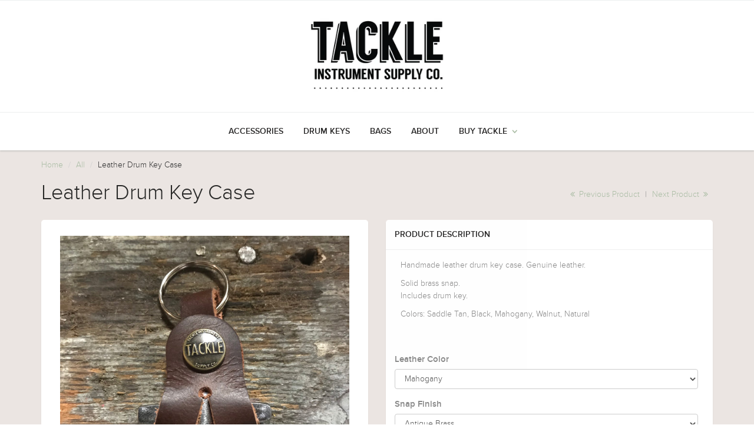

--- FILE ---
content_type: text/html; charset=utf-8
request_url: https://tackleinstrument.com/collections/all/products/leather-drum-key-case-horween
body_size: 19131
content:
<!doctype html>
<html lang="en" class="noIE">
	<head>
     
  <meta name="p:domain_verify" content="aa3320a876f0bac541e3a78bee7f0ba7"/>

	<!-- Basic page needs ================================================== -->
	<meta charset="utf-8">
	<meta name="viewport" content="width=device-width, initial-scale=1, maximum-scale=1">

	<!-- Title and description ================================================== -->
  <title>
  Leather Drum Key Case &ndash; TACKLE Instrument Supply Co.
  </title>

  
  <meta name="description" content="Handmade leather drum key case. Genuine leather. Solid brass snap.Includes drum key.  Colors: Saddle Tan, Black, Mahogany, Walnut, Natural  ">
  

  <!-- Helpers ================================================== -->
  
  <meta property="og:type" content="product">
  <meta property="og:title" content="Leather Drum Key Case">
  
  <meta property="og:image" content="http://tackleinstrument.com/cdn/shop/products/DrumKey4_grande.png?v=1556478242">
  <meta property="og:image:secure_url" content="https://tackleinstrument.com/cdn/shop/products/DrumKey4_grande.png?v=1556478242">
  
  <meta property="og:image" content="http://tackleinstrument.com/cdn/shop/products/image_ffafdbfc-2d4c-48b8-b1a1-061de5fee952_grande.jpg?v=1556478242">
  <meta property="og:image:secure_url" content="https://tackleinstrument.com/cdn/shop/products/image_ffafdbfc-2d4c-48b8-b1a1-061de5fee952_grande.jpg?v=1556478242">
  
  <meta property="og:image" content="http://tackleinstrument.com/cdn/shop/products/image_a90b6610-f436-4a6e-8a29-a28e81978981_grande.jpg?v=1556478242">
  <meta property="og:image:secure_url" content="https://tackleinstrument.com/cdn/shop/products/image_a90b6610-f436-4a6e-8a29-a28e81978981_grande.jpg?v=1556478242">
  
  <meta property="og:price:amount" content="12.00">
  <meta property="og:price:currency" content="USD">


  <meta property="og:description" content="Handmade leather drum key case. Genuine leather. Solid brass snap.Includes drum key.  Colors: Saddle Tan, Black, Mahogany, Walnut, Natural  ">

  <meta property="og:url" content="https://tackleinstrument.com/products/leather-drum-key-case-horween">
  <meta property="og:site_name" content="TACKLE Instrument Supply Co.">



  <meta name="twitter:site" content="@tackle_instr">

<meta name="twitter:card" content="summary">

  <meta name="twitter:title" content="Leather Drum Key Case">
  <meta name="twitter:description" content="Handmade leather drum key case. Genuine leather.
Solid brass snap.Includes drum key. 
Colors: Saddle Tan, Black, Mahogany, Walnut, Natural
 ">
  <meta name="twitter:image" content="https://tackleinstrument.com/cdn/shop/products/DrumKey4_medium.png?v=1556478242">
  <meta name="twitter:image:width" content="240">
  <meta name="twitter:image:height" content="240">

  <link rel="canonical" href="https://tackleinstrument.com/products/leather-drum-key-case-horween">
  <meta name="viewport" content="width=device-width,initial-scale=1">
  <meta name="theme-color" content="#abbda5">

	
	<link rel="shortcut icon" href="//tackleinstrument.com/cdn/shop/t/3/assets/favicon.png?v=5368680960099838361480629354" type="image/png" />
	
	<link href="//tackleinstrument.com/cdn/shop/t/3/assets/apps.css?v=36719708027145257441448856938" rel="stylesheet" type="text/css" media="all" />
	<link href="//tackleinstrument.com/cdn/shop/t/3/assets/style.css?v=150180837743878966931614020567" rel="stylesheet" type="text/css" media="all" />
	<link href="//tackleinstrument.com/cdn/shop/t/3/assets/nav.scss.css?v=19214699146634295741448826995" rel="stylesheet" type="text/css" media="all" />
	
	
	

	<!-- Header hook for plugins ================================================== -->
	<script>window.performance && window.performance.mark && window.performance.mark('shopify.content_for_header.start');</script><meta id="shopify-digital-wallet" name="shopify-digital-wallet" content="/10771050/digital_wallets/dialog">
<meta name="shopify-checkout-api-token" content="08941f834156849a0165d9651f318741">
<meta id="in-context-paypal-metadata" data-shop-id="10771050" data-venmo-supported="true" data-environment="production" data-locale="en_US" data-paypal-v4="true" data-currency="USD">
<link rel="alternate" type="application/json+oembed" href="https://tackleinstrument.com/products/leather-drum-key-case-horween.oembed">
<script async="async" src="/checkouts/internal/preloads.js?locale=en-US"></script>
<link rel="preconnect" href="https://shop.app" crossorigin="anonymous">
<script async="async" src="https://shop.app/checkouts/internal/preloads.js?locale=en-US&shop_id=10771050" crossorigin="anonymous"></script>
<script id="shopify-features" type="application/json">{"accessToken":"08941f834156849a0165d9651f318741","betas":["rich-media-storefront-analytics"],"domain":"tackleinstrument.com","predictiveSearch":true,"shopId":10771050,"locale":"en"}</script>
<script>var Shopify = Shopify || {};
Shopify.shop = "tackle-instrument.myshopify.com";
Shopify.locale = "en";
Shopify.currency = {"active":"USD","rate":"1.0"};
Shopify.country = "US";
Shopify.theme = {"name":"Tackle","id":76578183,"schema_name":null,"schema_version":null,"theme_store_id":null,"role":"main"};
Shopify.theme.handle = "null";
Shopify.theme.style = {"id":null,"handle":null};
Shopify.cdnHost = "tackleinstrument.com/cdn";
Shopify.routes = Shopify.routes || {};
Shopify.routes.root = "/";</script>
<script type="module">!function(o){(o.Shopify=o.Shopify||{}).modules=!0}(window);</script>
<script>!function(o){function n(){var o=[];function n(){o.push(Array.prototype.slice.apply(arguments))}return n.q=o,n}var t=o.Shopify=o.Shopify||{};t.loadFeatures=n(),t.autoloadFeatures=n()}(window);</script>
<script>
  window.ShopifyPay = window.ShopifyPay || {};
  window.ShopifyPay.apiHost = "shop.app\/pay";
  window.ShopifyPay.redirectState = null;
</script>
<script id="shop-js-analytics" type="application/json">{"pageType":"product"}</script>
<script defer="defer" async type="module" src="//tackleinstrument.com/cdn/shopifycloud/shop-js/modules/v2/client.init-shop-cart-sync_BT-GjEfc.en.esm.js"></script>
<script defer="defer" async type="module" src="//tackleinstrument.com/cdn/shopifycloud/shop-js/modules/v2/chunk.common_D58fp_Oc.esm.js"></script>
<script defer="defer" async type="module" src="//tackleinstrument.com/cdn/shopifycloud/shop-js/modules/v2/chunk.modal_xMitdFEc.esm.js"></script>
<script type="module">
  await import("//tackleinstrument.com/cdn/shopifycloud/shop-js/modules/v2/client.init-shop-cart-sync_BT-GjEfc.en.esm.js");
await import("//tackleinstrument.com/cdn/shopifycloud/shop-js/modules/v2/chunk.common_D58fp_Oc.esm.js");
await import("//tackleinstrument.com/cdn/shopifycloud/shop-js/modules/v2/chunk.modal_xMitdFEc.esm.js");

  window.Shopify.SignInWithShop?.initShopCartSync?.({"fedCMEnabled":true,"windoidEnabled":true});

</script>
<script>
  window.Shopify = window.Shopify || {};
  if (!window.Shopify.featureAssets) window.Shopify.featureAssets = {};
  window.Shopify.featureAssets['shop-js'] = {"shop-cart-sync":["modules/v2/client.shop-cart-sync_DZOKe7Ll.en.esm.js","modules/v2/chunk.common_D58fp_Oc.esm.js","modules/v2/chunk.modal_xMitdFEc.esm.js"],"init-fed-cm":["modules/v2/client.init-fed-cm_B6oLuCjv.en.esm.js","modules/v2/chunk.common_D58fp_Oc.esm.js","modules/v2/chunk.modal_xMitdFEc.esm.js"],"shop-cash-offers":["modules/v2/client.shop-cash-offers_D2sdYoxE.en.esm.js","modules/v2/chunk.common_D58fp_Oc.esm.js","modules/v2/chunk.modal_xMitdFEc.esm.js"],"shop-login-button":["modules/v2/client.shop-login-button_QeVjl5Y3.en.esm.js","modules/v2/chunk.common_D58fp_Oc.esm.js","modules/v2/chunk.modal_xMitdFEc.esm.js"],"pay-button":["modules/v2/client.pay-button_DXTOsIq6.en.esm.js","modules/v2/chunk.common_D58fp_Oc.esm.js","modules/v2/chunk.modal_xMitdFEc.esm.js"],"shop-button":["modules/v2/client.shop-button_DQZHx9pm.en.esm.js","modules/v2/chunk.common_D58fp_Oc.esm.js","modules/v2/chunk.modal_xMitdFEc.esm.js"],"avatar":["modules/v2/client.avatar_BTnouDA3.en.esm.js"],"init-windoid":["modules/v2/client.init-windoid_CR1B-cfM.en.esm.js","modules/v2/chunk.common_D58fp_Oc.esm.js","modules/v2/chunk.modal_xMitdFEc.esm.js"],"init-shop-for-new-customer-accounts":["modules/v2/client.init-shop-for-new-customer-accounts_C_vY_xzh.en.esm.js","modules/v2/client.shop-login-button_QeVjl5Y3.en.esm.js","modules/v2/chunk.common_D58fp_Oc.esm.js","modules/v2/chunk.modal_xMitdFEc.esm.js"],"init-shop-email-lookup-coordinator":["modules/v2/client.init-shop-email-lookup-coordinator_BI7n9ZSv.en.esm.js","modules/v2/chunk.common_D58fp_Oc.esm.js","modules/v2/chunk.modal_xMitdFEc.esm.js"],"init-shop-cart-sync":["modules/v2/client.init-shop-cart-sync_BT-GjEfc.en.esm.js","modules/v2/chunk.common_D58fp_Oc.esm.js","modules/v2/chunk.modal_xMitdFEc.esm.js"],"shop-toast-manager":["modules/v2/client.shop-toast-manager_DiYdP3xc.en.esm.js","modules/v2/chunk.common_D58fp_Oc.esm.js","modules/v2/chunk.modal_xMitdFEc.esm.js"],"init-customer-accounts":["modules/v2/client.init-customer-accounts_D9ZNqS-Q.en.esm.js","modules/v2/client.shop-login-button_QeVjl5Y3.en.esm.js","modules/v2/chunk.common_D58fp_Oc.esm.js","modules/v2/chunk.modal_xMitdFEc.esm.js"],"init-customer-accounts-sign-up":["modules/v2/client.init-customer-accounts-sign-up_iGw4briv.en.esm.js","modules/v2/client.shop-login-button_QeVjl5Y3.en.esm.js","modules/v2/chunk.common_D58fp_Oc.esm.js","modules/v2/chunk.modal_xMitdFEc.esm.js"],"shop-follow-button":["modules/v2/client.shop-follow-button_CqMgW2wH.en.esm.js","modules/v2/chunk.common_D58fp_Oc.esm.js","modules/v2/chunk.modal_xMitdFEc.esm.js"],"checkout-modal":["modules/v2/client.checkout-modal_xHeaAweL.en.esm.js","modules/v2/chunk.common_D58fp_Oc.esm.js","modules/v2/chunk.modal_xMitdFEc.esm.js"],"shop-login":["modules/v2/client.shop-login_D91U-Q7h.en.esm.js","modules/v2/chunk.common_D58fp_Oc.esm.js","modules/v2/chunk.modal_xMitdFEc.esm.js"],"lead-capture":["modules/v2/client.lead-capture_BJmE1dJe.en.esm.js","modules/v2/chunk.common_D58fp_Oc.esm.js","modules/v2/chunk.modal_xMitdFEc.esm.js"],"payment-terms":["modules/v2/client.payment-terms_Ci9AEqFq.en.esm.js","modules/v2/chunk.common_D58fp_Oc.esm.js","modules/v2/chunk.modal_xMitdFEc.esm.js"]};
</script>
<script id="__st">var __st={"a":10771050,"offset":-21600,"reqid":"88f77282-86b4-4fc3-9b76-019ad884df97-1769397900","pageurl":"tackleinstrument.com\/collections\/all\/products\/leather-drum-key-case-horween","u":"925f2ac77b7b","p":"product","rtyp":"product","rid":3598681159};</script>
<script>window.ShopifyPaypalV4VisibilityTracking = true;</script>
<script id="captcha-bootstrap">!function(){'use strict';const t='contact',e='account',n='new_comment',o=[[t,t],['blogs',n],['comments',n],[t,'customer']],c=[[e,'customer_login'],[e,'guest_login'],[e,'recover_customer_password'],[e,'create_customer']],r=t=>t.map((([t,e])=>`form[action*='/${t}']:not([data-nocaptcha='true']) input[name='form_type'][value='${e}']`)).join(','),a=t=>()=>t?[...document.querySelectorAll(t)].map((t=>t.form)):[];function s(){const t=[...o],e=r(t);return a(e)}const i='password',u='form_key',d=['recaptcha-v3-token','g-recaptcha-response','h-captcha-response',i],f=()=>{try{return window.sessionStorage}catch{return}},m='__shopify_v',_=t=>t.elements[u];function p(t,e,n=!1){try{const o=window.sessionStorage,c=JSON.parse(o.getItem(e)),{data:r}=function(t){const{data:e,action:n}=t;return t[m]||n?{data:e,action:n}:{data:t,action:n}}(c);for(const[e,n]of Object.entries(r))t.elements[e]&&(t.elements[e].value=n);n&&o.removeItem(e)}catch(o){console.error('form repopulation failed',{error:o})}}const l='form_type',E='cptcha';function T(t){t.dataset[E]=!0}const w=window,h=w.document,L='Shopify',v='ce_forms',y='captcha';let A=!1;((t,e)=>{const n=(g='f06e6c50-85a8-45c8-87d0-21a2b65856fe',I='https://cdn.shopify.com/shopifycloud/storefront-forms-hcaptcha/ce_storefront_forms_captcha_hcaptcha.v1.5.2.iife.js',D={infoText:'Protected by hCaptcha',privacyText:'Privacy',termsText:'Terms'},(t,e,n)=>{const o=w[L][v],c=o.bindForm;if(c)return c(t,g,e,D).then(n);var r;o.q.push([[t,g,e,D],n]),r=I,A||(h.body.append(Object.assign(h.createElement('script'),{id:'captcha-provider',async:!0,src:r})),A=!0)});var g,I,D;w[L]=w[L]||{},w[L][v]=w[L][v]||{},w[L][v].q=[],w[L][y]=w[L][y]||{},w[L][y].protect=function(t,e){n(t,void 0,e),T(t)},Object.freeze(w[L][y]),function(t,e,n,w,h,L){const[v,y,A,g]=function(t,e,n){const i=e?o:[],u=t?c:[],d=[...i,...u],f=r(d),m=r(i),_=r(d.filter((([t,e])=>n.includes(e))));return[a(f),a(m),a(_),s()]}(w,h,L),I=t=>{const e=t.target;return e instanceof HTMLFormElement?e:e&&e.form},D=t=>v().includes(t);t.addEventListener('submit',(t=>{const e=I(t);if(!e)return;const n=D(e)&&!e.dataset.hcaptchaBound&&!e.dataset.recaptchaBound,o=_(e),c=g().includes(e)&&(!o||!o.value);(n||c)&&t.preventDefault(),c&&!n&&(function(t){try{if(!f())return;!function(t){const e=f();if(!e)return;const n=_(t);if(!n)return;const o=n.value;o&&e.removeItem(o)}(t);const e=Array.from(Array(32),(()=>Math.random().toString(36)[2])).join('');!function(t,e){_(t)||t.append(Object.assign(document.createElement('input'),{type:'hidden',name:u})),t.elements[u].value=e}(t,e),function(t,e){const n=f();if(!n)return;const o=[...t.querySelectorAll(`input[type='${i}']`)].map((({name:t})=>t)),c=[...d,...o],r={};for(const[a,s]of new FormData(t).entries())c.includes(a)||(r[a]=s);n.setItem(e,JSON.stringify({[m]:1,action:t.action,data:r}))}(t,e)}catch(e){console.error('failed to persist form',e)}}(e),e.submit())}));const S=(t,e)=>{t&&!t.dataset[E]&&(n(t,e.some((e=>e===t))),T(t))};for(const o of['focusin','change'])t.addEventListener(o,(t=>{const e=I(t);D(e)&&S(e,y())}));const B=e.get('form_key'),M=e.get(l),P=B&&M;t.addEventListener('DOMContentLoaded',(()=>{const t=y();if(P)for(const e of t)e.elements[l].value===M&&p(e,B);[...new Set([...A(),...v().filter((t=>'true'===t.dataset.shopifyCaptcha))])].forEach((e=>S(e,t)))}))}(h,new URLSearchParams(w.location.search),n,t,e,['guest_login'])})(!0,!0)}();</script>
<script integrity="sha256-4kQ18oKyAcykRKYeNunJcIwy7WH5gtpwJnB7kiuLZ1E=" data-source-attribution="shopify.loadfeatures" defer="defer" src="//tackleinstrument.com/cdn/shopifycloud/storefront/assets/storefront/load_feature-a0a9edcb.js" crossorigin="anonymous"></script>
<script crossorigin="anonymous" defer="defer" src="//tackleinstrument.com/cdn/shopifycloud/storefront/assets/shopify_pay/storefront-65b4c6d7.js?v=20250812"></script>
<script data-source-attribution="shopify.dynamic_checkout.dynamic.init">var Shopify=Shopify||{};Shopify.PaymentButton=Shopify.PaymentButton||{isStorefrontPortableWallets:!0,init:function(){window.Shopify.PaymentButton.init=function(){};var t=document.createElement("script");t.src="https://tackleinstrument.com/cdn/shopifycloud/portable-wallets/latest/portable-wallets.en.js",t.type="module",document.head.appendChild(t)}};
</script>
<script data-source-attribution="shopify.dynamic_checkout.buyer_consent">
  function portableWalletsHideBuyerConsent(e){var t=document.getElementById("shopify-buyer-consent"),n=document.getElementById("shopify-subscription-policy-button");t&&n&&(t.classList.add("hidden"),t.setAttribute("aria-hidden","true"),n.removeEventListener("click",e))}function portableWalletsShowBuyerConsent(e){var t=document.getElementById("shopify-buyer-consent"),n=document.getElementById("shopify-subscription-policy-button");t&&n&&(t.classList.remove("hidden"),t.removeAttribute("aria-hidden"),n.addEventListener("click",e))}window.Shopify?.PaymentButton&&(window.Shopify.PaymentButton.hideBuyerConsent=portableWalletsHideBuyerConsent,window.Shopify.PaymentButton.showBuyerConsent=portableWalletsShowBuyerConsent);
</script>
<script data-source-attribution="shopify.dynamic_checkout.cart.bootstrap">document.addEventListener("DOMContentLoaded",(function(){function t(){return document.querySelector("shopify-accelerated-checkout-cart, shopify-accelerated-checkout")}if(t())Shopify.PaymentButton.init();else{new MutationObserver((function(e,n){t()&&(Shopify.PaymentButton.init(),n.disconnect())})).observe(document.body,{childList:!0,subtree:!0})}}));
</script>
<link id="shopify-accelerated-checkout-styles" rel="stylesheet" media="screen" href="https://tackleinstrument.com/cdn/shopifycloud/portable-wallets/latest/accelerated-checkout-backwards-compat.css" crossorigin="anonymous">
<style id="shopify-accelerated-checkout-cart">
        #shopify-buyer-consent {
  margin-top: 1em;
  display: inline-block;
  width: 100%;
}

#shopify-buyer-consent.hidden {
  display: none;
}

#shopify-subscription-policy-button {
  background: none;
  border: none;
  padding: 0;
  text-decoration: underline;
  font-size: inherit;
  cursor: pointer;
}

#shopify-subscription-policy-button::before {
  box-shadow: none;
}

      </style>

<script>window.performance && window.performance.mark && window.performance.mark('shopify.content_for_header.end');</script>

	<!--[if lt IE 9]>
	<script src="//html5shiv.googlecode.com/svn/trunk/html5.js" type="text/javascript"></script>
	<![endif]-->

	

	<script src="//tackleinstrument.com/cdn/shop/t/3/assets/jquery.js?v=157860826145910789271448811172" type="text/javascript"></script>
	
	<script src="//tackleinstrument.com/cdn/shopifycloud/storefront/assets/themes_support/option_selection-b017cd28.js" type="text/javascript"></script>
	


	<!-- Theme Global App JS ================================================== -->
	<script>
		var app = app || {
			data:{
				template:"product"
			}
		}
	</script>
  <link href="https://monorail-edge.shopifysvc.com" rel="dns-prefetch">
<script>(function(){if ("sendBeacon" in navigator && "performance" in window) {try {var session_token_from_headers = performance.getEntriesByType('navigation')[0].serverTiming.find(x => x.name == '_s').description;} catch {var session_token_from_headers = undefined;}var session_cookie_matches = document.cookie.match(/_shopify_s=([^;]*)/);var session_token_from_cookie = session_cookie_matches && session_cookie_matches.length === 2 ? session_cookie_matches[1] : "";var session_token = session_token_from_headers || session_token_from_cookie || "";function handle_abandonment_event(e) {var entries = performance.getEntries().filter(function(entry) {return /monorail-edge.shopifysvc.com/.test(entry.name);});if (!window.abandonment_tracked && entries.length === 0) {window.abandonment_tracked = true;var currentMs = Date.now();var navigation_start = performance.timing.navigationStart;var payload = {shop_id: 10771050,url: window.location.href,navigation_start,duration: currentMs - navigation_start,session_token,page_type: "product"};window.navigator.sendBeacon("https://monorail-edge.shopifysvc.com/v1/produce", JSON.stringify({schema_id: "online_store_buyer_site_abandonment/1.1",payload: payload,metadata: {event_created_at_ms: currentMs,event_sent_at_ms: currentMs}}));}}window.addEventListener('pagehide', handle_abandonment_event);}}());</script>
<script id="web-pixels-manager-setup">(function e(e,d,r,n,o){if(void 0===o&&(o={}),!Boolean(null===(a=null===(i=window.Shopify)||void 0===i?void 0:i.analytics)||void 0===a?void 0:a.replayQueue)){var i,a;window.Shopify=window.Shopify||{};var t=window.Shopify;t.analytics=t.analytics||{};var s=t.analytics;s.replayQueue=[],s.publish=function(e,d,r){return s.replayQueue.push([e,d,r]),!0};try{self.performance.mark("wpm:start")}catch(e){}var l=function(){var e={modern:/Edge?\/(1{2}[4-9]|1[2-9]\d|[2-9]\d{2}|\d{4,})\.\d+(\.\d+|)|Firefox\/(1{2}[4-9]|1[2-9]\d|[2-9]\d{2}|\d{4,})\.\d+(\.\d+|)|Chrom(ium|e)\/(9{2}|\d{3,})\.\d+(\.\d+|)|(Maci|X1{2}).+ Version\/(15\.\d+|(1[6-9]|[2-9]\d|\d{3,})\.\d+)([,.]\d+|)( \(\w+\)|)( Mobile\/\w+|) Safari\/|Chrome.+OPR\/(9{2}|\d{3,})\.\d+\.\d+|(CPU[ +]OS|iPhone[ +]OS|CPU[ +]iPhone|CPU IPhone OS|CPU iPad OS)[ +]+(15[._]\d+|(1[6-9]|[2-9]\d|\d{3,})[._]\d+)([._]\d+|)|Android:?[ /-](13[3-9]|1[4-9]\d|[2-9]\d{2}|\d{4,})(\.\d+|)(\.\d+|)|Android.+Firefox\/(13[5-9]|1[4-9]\d|[2-9]\d{2}|\d{4,})\.\d+(\.\d+|)|Android.+Chrom(ium|e)\/(13[3-9]|1[4-9]\d|[2-9]\d{2}|\d{4,})\.\d+(\.\d+|)|SamsungBrowser\/([2-9]\d|\d{3,})\.\d+/,legacy:/Edge?\/(1[6-9]|[2-9]\d|\d{3,})\.\d+(\.\d+|)|Firefox\/(5[4-9]|[6-9]\d|\d{3,})\.\d+(\.\d+|)|Chrom(ium|e)\/(5[1-9]|[6-9]\d|\d{3,})\.\d+(\.\d+|)([\d.]+$|.*Safari\/(?![\d.]+ Edge\/[\d.]+$))|(Maci|X1{2}).+ Version\/(10\.\d+|(1[1-9]|[2-9]\d|\d{3,})\.\d+)([,.]\d+|)( \(\w+\)|)( Mobile\/\w+|) Safari\/|Chrome.+OPR\/(3[89]|[4-9]\d|\d{3,})\.\d+\.\d+|(CPU[ +]OS|iPhone[ +]OS|CPU[ +]iPhone|CPU IPhone OS|CPU iPad OS)[ +]+(10[._]\d+|(1[1-9]|[2-9]\d|\d{3,})[._]\d+)([._]\d+|)|Android:?[ /-](13[3-9]|1[4-9]\d|[2-9]\d{2}|\d{4,})(\.\d+|)(\.\d+|)|Mobile Safari.+OPR\/([89]\d|\d{3,})\.\d+\.\d+|Android.+Firefox\/(13[5-9]|1[4-9]\d|[2-9]\d{2}|\d{4,})\.\d+(\.\d+|)|Android.+Chrom(ium|e)\/(13[3-9]|1[4-9]\d|[2-9]\d{2}|\d{4,})\.\d+(\.\d+|)|Android.+(UC? ?Browser|UCWEB|U3)[ /]?(15\.([5-9]|\d{2,})|(1[6-9]|[2-9]\d|\d{3,})\.\d+)\.\d+|SamsungBrowser\/(5\.\d+|([6-9]|\d{2,})\.\d+)|Android.+MQ{2}Browser\/(14(\.(9|\d{2,})|)|(1[5-9]|[2-9]\d|\d{3,})(\.\d+|))(\.\d+|)|K[Aa][Ii]OS\/(3\.\d+|([4-9]|\d{2,})\.\d+)(\.\d+|)/},d=e.modern,r=e.legacy,n=navigator.userAgent;return n.match(d)?"modern":n.match(r)?"legacy":"unknown"}(),u="modern"===l?"modern":"legacy",c=(null!=n?n:{modern:"",legacy:""})[u],f=function(e){return[e.baseUrl,"/wpm","/b",e.hashVersion,"modern"===e.buildTarget?"m":"l",".js"].join("")}({baseUrl:d,hashVersion:r,buildTarget:u}),m=function(e){var d=e.version,r=e.bundleTarget,n=e.surface,o=e.pageUrl,i=e.monorailEndpoint;return{emit:function(e){var a=e.status,t=e.errorMsg,s=(new Date).getTime(),l=JSON.stringify({metadata:{event_sent_at_ms:s},events:[{schema_id:"web_pixels_manager_load/3.1",payload:{version:d,bundle_target:r,page_url:o,status:a,surface:n,error_msg:t},metadata:{event_created_at_ms:s}}]});if(!i)return console&&console.warn&&console.warn("[Web Pixels Manager] No Monorail endpoint provided, skipping logging."),!1;try{return self.navigator.sendBeacon.bind(self.navigator)(i,l)}catch(e){}var u=new XMLHttpRequest;try{return u.open("POST",i,!0),u.setRequestHeader("Content-Type","text/plain"),u.send(l),!0}catch(e){return console&&console.warn&&console.warn("[Web Pixels Manager] Got an unhandled error while logging to Monorail."),!1}}}}({version:r,bundleTarget:l,surface:e.surface,pageUrl:self.location.href,monorailEndpoint:e.monorailEndpoint});try{o.browserTarget=l,function(e){var d=e.src,r=e.async,n=void 0===r||r,o=e.onload,i=e.onerror,a=e.sri,t=e.scriptDataAttributes,s=void 0===t?{}:t,l=document.createElement("script"),u=document.querySelector("head"),c=document.querySelector("body");if(l.async=n,l.src=d,a&&(l.integrity=a,l.crossOrigin="anonymous"),s)for(var f in s)if(Object.prototype.hasOwnProperty.call(s,f))try{l.dataset[f]=s[f]}catch(e){}if(o&&l.addEventListener("load",o),i&&l.addEventListener("error",i),u)u.appendChild(l);else{if(!c)throw new Error("Did not find a head or body element to append the script");c.appendChild(l)}}({src:f,async:!0,onload:function(){if(!function(){var e,d;return Boolean(null===(d=null===(e=window.Shopify)||void 0===e?void 0:e.analytics)||void 0===d?void 0:d.initialized)}()){var d=window.webPixelsManager.init(e)||void 0;if(d){var r=window.Shopify.analytics;r.replayQueue.forEach((function(e){var r=e[0],n=e[1],o=e[2];d.publishCustomEvent(r,n,o)})),r.replayQueue=[],r.publish=d.publishCustomEvent,r.visitor=d.visitor,r.initialized=!0}}},onerror:function(){return m.emit({status:"failed",errorMsg:"".concat(f," has failed to load")})},sri:function(e){var d=/^sha384-[A-Za-z0-9+/=]+$/;return"string"==typeof e&&d.test(e)}(c)?c:"",scriptDataAttributes:o}),m.emit({status:"loading"})}catch(e){m.emit({status:"failed",errorMsg:(null==e?void 0:e.message)||"Unknown error"})}}})({shopId: 10771050,storefrontBaseUrl: "https://tackleinstrument.com",extensionsBaseUrl: "https://extensions.shopifycdn.com/cdn/shopifycloud/web-pixels-manager",monorailEndpoint: "https://monorail-edge.shopifysvc.com/unstable/produce_batch",surface: "storefront-renderer",enabledBetaFlags: ["2dca8a86"],webPixelsConfigList: [{"id":"156172401","configuration":"{\"pixel_id\":\"645785316291128\",\"pixel_type\":\"facebook_pixel\",\"metaapp_system_user_token\":\"-\"}","eventPayloadVersion":"v1","runtimeContext":"OPEN","scriptVersion":"ca16bc87fe92b6042fbaa3acc2fbdaa6","type":"APP","apiClientId":2329312,"privacyPurposes":["ANALYTICS","MARKETING","SALE_OF_DATA"],"dataSharingAdjustments":{"protectedCustomerApprovalScopes":["read_customer_address","read_customer_email","read_customer_name","read_customer_personal_data","read_customer_phone"]}},{"id":"97845361","eventPayloadVersion":"v1","runtimeContext":"LAX","scriptVersion":"1","type":"CUSTOM","privacyPurposes":["ANALYTICS"],"name":"Google Analytics tag (migrated)"},{"id":"shopify-app-pixel","configuration":"{}","eventPayloadVersion":"v1","runtimeContext":"STRICT","scriptVersion":"0450","apiClientId":"shopify-pixel","type":"APP","privacyPurposes":["ANALYTICS","MARKETING"]},{"id":"shopify-custom-pixel","eventPayloadVersion":"v1","runtimeContext":"LAX","scriptVersion":"0450","apiClientId":"shopify-pixel","type":"CUSTOM","privacyPurposes":["ANALYTICS","MARKETING"]}],isMerchantRequest: false,initData: {"shop":{"name":"TACKLE Instrument Supply Co.","paymentSettings":{"currencyCode":"USD"},"myshopifyDomain":"tackle-instrument.myshopify.com","countryCode":"US","storefrontUrl":"https:\/\/tackleinstrument.com"},"customer":null,"cart":null,"checkout":null,"productVariants":[{"price":{"amount":12.0,"currencyCode":"USD"},"product":{"title":"Leather Drum Key Case","vendor":"Tackle Instrument","id":"3598681159","untranslatedTitle":"Leather Drum Key Case","url":"\/products\/leather-drum-key-case-horween","type":"Key Case"},"id":"25796708551","image":{"src":"\/\/tackleinstrument.com\/cdn\/shop\/products\/image_ac20a0aa-40a2-4410-9a81-b677c7c2f3c2.jpg?v=1556478242"},"sku":"LDKC-MGYCBC","title":"Mahogany \/ Antique Brass \/ TACKLE-Capital Letters","untranslatedTitle":"Mahogany \/ Antique Brass \/ TACKLE-Capital Letters"},{"price":{"amount":12.0,"currencyCode":"USD"},"product":{"title":"Leather Drum Key Case","vendor":"Tackle Instrument","id":"3598681159","untranslatedTitle":"Leather Drum Key Case","url":"\/products\/leather-drum-key-case-horween","type":"Key Case"},"id":"25790778247","image":{"src":"\/\/tackleinstrument.com\/cdn\/shop\/products\/IMG_7178.jpg?v=1597346117"},"sku":"LDKC-MGYSBC","title":"Mahogany \/ Antique Brass \/ Script","untranslatedTitle":"Mahogany \/ Antique Brass \/ Script"},{"price":{"amount":12.0,"currencyCode":"USD"},"product":{"title":"Leather Drum Key Case","vendor":"Tackle Instrument","id":"3598681159","untranslatedTitle":"Leather Drum Key Case","url":"\/products\/leather-drum-key-case-horween","type":"Key Case"},"id":"25796983559","image":{"src":"\/\/tackleinstrument.com\/cdn\/shop\/products\/image_974c3597-3035-4d6e-bfe2-7200725b6366.jpg?v=1556478242"},"sku":"LDKC-MGYCCC","title":"Mahogany \/ Chrome \/ TACKLE-Capital Letters","untranslatedTitle":"Mahogany \/ Chrome \/ TACKLE-Capital Letters"},{"price":{"amount":12.0,"currencyCode":"USD"},"product":{"title":"Leather Drum Key Case","vendor":"Tackle Instrument","id":"3598681159","untranslatedTitle":"Leather Drum Key Case","url":"\/products\/leather-drum-key-case-horween","type":"Key Case"},"id":"25797316359","image":{"src":"\/\/tackleinstrument.com\/cdn\/shop\/products\/image_b8e71194-6804-4d6d-98b2-4d210ebe3e25.jpg?v=1556478242"},"sku":"LDKC-WCBC","title":"Walnut \/ Antique Brass \/ TACKLE-Capital Letters","untranslatedTitle":"Walnut \/ Antique Brass \/ TACKLE-Capital Letters"},{"price":{"amount":12.0,"currencyCode":"USD"},"product":{"title":"Leather Drum Key Case","vendor":"Tackle Instrument","id":"3598681159","untranslatedTitle":"Leather Drum Key Case","url":"\/products\/leather-drum-key-case-horween","type":"Key Case"},"id":"25797958855","image":{"src":"\/\/tackleinstrument.com\/cdn\/shop\/products\/FCHUw0IoQQGG2Q2xsvInYQ.jpg?v=1597346117"},"sku":"LDKC-WSBC","title":"Walnut \/ Antique Brass \/ Script","untranslatedTitle":"Walnut \/ Antique Brass \/ Script"},{"price":{"amount":12.0,"currencyCode":"USD"},"product":{"title":"Leather Drum Key Case","vendor":"Tackle Instrument","id":"3598681159","untranslatedTitle":"Leather Drum Key Case","url":"\/products\/leather-drum-key-case-horween","type":"Key Case"},"id":"25797368903","image":{"src":"\/\/tackleinstrument.com\/cdn\/shop\/products\/image_974c3597-3035-4d6e-bfe2-7200725b6366.jpg?v=1556478242"},"sku":"LDKC-WCCC","title":"Walnut \/ Chrome \/ TACKLE-Capital Letters","untranslatedTitle":"Walnut \/ Chrome \/ TACKLE-Capital Letters"},{"price":{"amount":12.0,"currencyCode":"USD"},"product":{"title":"Leather Drum Key Case","vendor":"Tackle Instrument","id":"3598681159","untranslatedTitle":"Leather Drum Key Case","url":"\/products\/leather-drum-key-case-horween","type":"Key Case"},"id":"25798384775","image":{"src":"\/\/tackleinstrument.com\/cdn\/shop\/products\/image_ca0360a6-c3ec-4f4e-bb59-3016b7c407d3.jpg?v=1556478242"},"sku":"LDKC-STCBC","title":"Saddle Tan \/ Antique Brass \/ TACKLE-Capital Letters","untranslatedTitle":"Saddle Tan \/ Antique Brass \/ TACKLE-Capital Letters"},{"price":{"amount":12.0,"currencyCode":"USD"},"product":{"title":"Leather Drum Key Case","vendor":"Tackle Instrument","id":"3598681159","untranslatedTitle":"Leather Drum Key Case","url":"\/products\/leather-drum-key-case-horween","type":"Key Case"},"id":"25798297607","image":{"src":"\/\/tackleinstrument.com\/cdn\/shop\/products\/image_625602ad-1036-4484-9b3e-f13ebe30999c.jpg?v=1597346117"},"sku":"LDKC-STSBC","title":"Saddle Tan \/ Antique Brass \/ Script","untranslatedTitle":"Saddle Tan \/ Antique Brass \/ Script"},{"price":{"amount":12.0,"currencyCode":"USD"},"product":{"title":"Leather Drum Key Case","vendor":"Tackle Instrument","id":"3598681159","untranslatedTitle":"Leather Drum Key Case","url":"\/products\/leather-drum-key-case-horween","type":"Key Case"},"id":"25798446151","image":{"src":"\/\/tackleinstrument.com\/cdn\/shop\/products\/image_974c3597-3035-4d6e-bfe2-7200725b6366.jpg?v=1556478242"},"sku":"LDKC-STCCC","title":"Saddle Tan \/ Chrome \/ TACKLE-Capital Letters","untranslatedTitle":"Saddle Tan \/ Chrome \/ TACKLE-Capital Letters"},{"price":{"amount":12.0,"currencyCode":"USD"},"product":{"title":"Leather Drum Key Case","vendor":"Tackle Instrument","id":"3598681159","untranslatedTitle":"Leather Drum Key Case","url":"\/products\/leather-drum-key-case-horween","type":"Key Case"},"id":"10541567879","image":{"src":"\/\/tackleinstrument.com\/cdn\/shop\/products\/DrumKey4.png?v=1556478242"},"sku":"LDKC-BLKCBC","title":"Black \/ Antique Brass \/ TACKLE-Capital Letters","untranslatedTitle":"Black \/ Antique Brass \/ TACKLE-Capital Letters"},{"price":{"amount":12.0,"currencyCode":"USD"},"product":{"title":"Leather Drum Key Case","vendor":"Tackle Instrument","id":"3598681159","untranslatedTitle":"Leather Drum Key Case","url":"\/products\/leather-drum-key-case-horween","type":"Key Case"},"id":"25797113159","image":{"src":"\/\/tackleinstrument.com\/cdn\/shop\/products\/IMG_7178.jpg?v=1597346117"},"sku":"LDKC-BLKSBC","title":"Black \/ Antique Brass \/ Script","untranslatedTitle":"Black \/ Antique Brass \/ Script"},{"price":{"amount":12.0,"currencyCode":"USD"},"product":{"title":"Leather Drum Key Case","vendor":"Tackle Instrument","id":"3598681159","untranslatedTitle":"Leather Drum Key Case","url":"\/products\/leather-drum-key-case-horween","type":"Key Case"},"id":"21133164807","image":{"src":"\/\/tackleinstrument.com\/cdn\/shop\/products\/image_974c3597-3035-4d6e-bfe2-7200725b6366.jpg?v=1556478242"},"sku":"LDKC-BLKCCC","title":"Black \/ Chrome \/ TACKLE-Capital Letters","untranslatedTitle":"Black \/ Chrome \/ TACKLE-Capital Letters"}],"purchasingCompany":null},},"https://tackleinstrument.com/cdn","fcfee988w5aeb613cpc8e4bc33m6693e112",{"modern":"","legacy":""},{"shopId":"10771050","storefrontBaseUrl":"https:\/\/tackleinstrument.com","extensionBaseUrl":"https:\/\/extensions.shopifycdn.com\/cdn\/shopifycloud\/web-pixels-manager","surface":"storefront-renderer","enabledBetaFlags":"[\"2dca8a86\"]","isMerchantRequest":"false","hashVersion":"fcfee988w5aeb613cpc8e4bc33m6693e112","publish":"custom","events":"[[\"page_viewed\",{}],[\"product_viewed\",{\"productVariant\":{\"price\":{\"amount\":12.0,\"currencyCode\":\"USD\"},\"product\":{\"title\":\"Leather Drum Key Case\",\"vendor\":\"Tackle Instrument\",\"id\":\"3598681159\",\"untranslatedTitle\":\"Leather Drum Key Case\",\"url\":\"\/products\/leather-drum-key-case-horween\",\"type\":\"Key Case\"},\"id\":\"25796708551\",\"image\":{\"src\":\"\/\/tackleinstrument.com\/cdn\/shop\/products\/image_ac20a0aa-40a2-4410-9a81-b677c7c2f3c2.jpg?v=1556478242\"},\"sku\":\"LDKC-MGYCBC\",\"title\":\"Mahogany \/ Antique Brass \/ TACKLE-Capital Letters\",\"untranslatedTitle\":\"Mahogany \/ Antique Brass \/ TACKLE-Capital Letters\"}}]]"});</script><script>
  window.ShopifyAnalytics = window.ShopifyAnalytics || {};
  window.ShopifyAnalytics.meta = window.ShopifyAnalytics.meta || {};
  window.ShopifyAnalytics.meta.currency = 'USD';
  var meta = {"product":{"id":3598681159,"gid":"gid:\/\/shopify\/Product\/3598681159","vendor":"Tackle Instrument","type":"Key Case","handle":"leather-drum-key-case-horween","variants":[{"id":25796708551,"price":1200,"name":"Leather Drum Key Case - Mahogany \/ Antique Brass \/ TACKLE-Capital Letters","public_title":"Mahogany \/ Antique Brass \/ TACKLE-Capital Letters","sku":"LDKC-MGYCBC"},{"id":25790778247,"price":1200,"name":"Leather Drum Key Case - Mahogany \/ Antique Brass \/ Script","public_title":"Mahogany \/ Antique Brass \/ Script","sku":"LDKC-MGYSBC"},{"id":25796983559,"price":1200,"name":"Leather Drum Key Case - Mahogany \/ Chrome \/ TACKLE-Capital Letters","public_title":"Mahogany \/ Chrome \/ TACKLE-Capital Letters","sku":"LDKC-MGYCCC"},{"id":25797316359,"price":1200,"name":"Leather Drum Key Case - Walnut \/ Antique Brass \/ TACKLE-Capital Letters","public_title":"Walnut \/ Antique Brass \/ TACKLE-Capital Letters","sku":"LDKC-WCBC"},{"id":25797958855,"price":1200,"name":"Leather Drum Key Case - Walnut \/ Antique Brass \/ Script","public_title":"Walnut \/ Antique Brass \/ Script","sku":"LDKC-WSBC"},{"id":25797368903,"price":1200,"name":"Leather Drum Key Case - Walnut \/ Chrome \/ TACKLE-Capital Letters","public_title":"Walnut \/ Chrome \/ TACKLE-Capital Letters","sku":"LDKC-WCCC"},{"id":25798384775,"price":1200,"name":"Leather Drum Key Case - Saddle Tan \/ Antique Brass \/ TACKLE-Capital Letters","public_title":"Saddle Tan \/ Antique Brass \/ TACKLE-Capital Letters","sku":"LDKC-STCBC"},{"id":25798297607,"price":1200,"name":"Leather Drum Key Case - Saddle Tan \/ Antique Brass \/ Script","public_title":"Saddle Tan \/ Antique Brass \/ Script","sku":"LDKC-STSBC"},{"id":25798446151,"price":1200,"name":"Leather Drum Key Case - Saddle Tan \/ Chrome \/ TACKLE-Capital Letters","public_title":"Saddle Tan \/ Chrome \/ TACKLE-Capital Letters","sku":"LDKC-STCCC"},{"id":10541567879,"price":1200,"name":"Leather Drum Key Case - Black \/ Antique Brass \/ TACKLE-Capital Letters","public_title":"Black \/ Antique Brass \/ TACKLE-Capital Letters","sku":"LDKC-BLKCBC"},{"id":25797113159,"price":1200,"name":"Leather Drum Key Case - Black \/ Antique Brass \/ Script","public_title":"Black \/ Antique Brass \/ Script","sku":"LDKC-BLKSBC"},{"id":21133164807,"price":1200,"name":"Leather Drum Key Case - Black \/ Chrome \/ TACKLE-Capital Letters","public_title":"Black \/ Chrome \/ TACKLE-Capital Letters","sku":"LDKC-BLKCCC"}],"remote":false},"page":{"pageType":"product","resourceType":"product","resourceId":3598681159,"requestId":"88f77282-86b4-4fc3-9b76-019ad884df97-1769397900"}};
  for (var attr in meta) {
    window.ShopifyAnalytics.meta[attr] = meta[attr];
  }
</script>
<script class="analytics">
  (function () {
    var customDocumentWrite = function(content) {
      var jquery = null;

      if (window.jQuery) {
        jquery = window.jQuery;
      } else if (window.Checkout && window.Checkout.$) {
        jquery = window.Checkout.$;
      }

      if (jquery) {
        jquery('body').append(content);
      }
    };

    var hasLoggedConversion = function(token) {
      if (token) {
        return document.cookie.indexOf('loggedConversion=' + token) !== -1;
      }
      return false;
    }

    var setCookieIfConversion = function(token) {
      if (token) {
        var twoMonthsFromNow = new Date(Date.now());
        twoMonthsFromNow.setMonth(twoMonthsFromNow.getMonth() + 2);

        document.cookie = 'loggedConversion=' + token + '; expires=' + twoMonthsFromNow;
      }
    }

    var trekkie = window.ShopifyAnalytics.lib = window.trekkie = window.trekkie || [];
    if (trekkie.integrations) {
      return;
    }
    trekkie.methods = [
      'identify',
      'page',
      'ready',
      'track',
      'trackForm',
      'trackLink'
    ];
    trekkie.factory = function(method) {
      return function() {
        var args = Array.prototype.slice.call(arguments);
        args.unshift(method);
        trekkie.push(args);
        return trekkie;
      };
    };
    for (var i = 0; i < trekkie.methods.length; i++) {
      var key = trekkie.methods[i];
      trekkie[key] = trekkie.factory(key);
    }
    trekkie.load = function(config) {
      trekkie.config = config || {};
      trekkie.config.initialDocumentCookie = document.cookie;
      var first = document.getElementsByTagName('script')[0];
      var script = document.createElement('script');
      script.type = 'text/javascript';
      script.onerror = function(e) {
        var scriptFallback = document.createElement('script');
        scriptFallback.type = 'text/javascript';
        scriptFallback.onerror = function(error) {
                var Monorail = {
      produce: function produce(monorailDomain, schemaId, payload) {
        var currentMs = new Date().getTime();
        var event = {
          schema_id: schemaId,
          payload: payload,
          metadata: {
            event_created_at_ms: currentMs,
            event_sent_at_ms: currentMs
          }
        };
        return Monorail.sendRequest("https://" + monorailDomain + "/v1/produce", JSON.stringify(event));
      },
      sendRequest: function sendRequest(endpointUrl, payload) {
        // Try the sendBeacon API
        if (window && window.navigator && typeof window.navigator.sendBeacon === 'function' && typeof window.Blob === 'function' && !Monorail.isIos12()) {
          var blobData = new window.Blob([payload], {
            type: 'text/plain'
          });

          if (window.navigator.sendBeacon(endpointUrl, blobData)) {
            return true;
          } // sendBeacon was not successful

        } // XHR beacon

        var xhr = new XMLHttpRequest();

        try {
          xhr.open('POST', endpointUrl);
          xhr.setRequestHeader('Content-Type', 'text/plain');
          xhr.send(payload);
        } catch (e) {
          console.log(e);
        }

        return false;
      },
      isIos12: function isIos12() {
        return window.navigator.userAgent.lastIndexOf('iPhone; CPU iPhone OS 12_') !== -1 || window.navigator.userAgent.lastIndexOf('iPad; CPU OS 12_') !== -1;
      }
    };
    Monorail.produce('monorail-edge.shopifysvc.com',
      'trekkie_storefront_load_errors/1.1',
      {shop_id: 10771050,
      theme_id: 76578183,
      app_name: "storefront",
      context_url: window.location.href,
      source_url: "//tackleinstrument.com/cdn/s/trekkie.storefront.8d95595f799fbf7e1d32231b9a28fd43b70c67d3.min.js"});

        };
        scriptFallback.async = true;
        scriptFallback.src = '//tackleinstrument.com/cdn/s/trekkie.storefront.8d95595f799fbf7e1d32231b9a28fd43b70c67d3.min.js';
        first.parentNode.insertBefore(scriptFallback, first);
      };
      script.async = true;
      script.src = '//tackleinstrument.com/cdn/s/trekkie.storefront.8d95595f799fbf7e1d32231b9a28fd43b70c67d3.min.js';
      first.parentNode.insertBefore(script, first);
    };
    trekkie.load(
      {"Trekkie":{"appName":"storefront","development":false,"defaultAttributes":{"shopId":10771050,"isMerchantRequest":null,"themeId":76578183,"themeCityHash":"11833120698468018076","contentLanguage":"en","currency":"USD","eventMetadataId":"76080395-d45e-4495-b4b0-9eecb33a35bd"},"isServerSideCookieWritingEnabled":true,"monorailRegion":"shop_domain","enabledBetaFlags":["65f19447"]},"Session Attribution":{},"S2S":{"facebookCapiEnabled":true,"source":"trekkie-storefront-renderer","apiClientId":580111}}
    );

    var loaded = false;
    trekkie.ready(function() {
      if (loaded) return;
      loaded = true;

      window.ShopifyAnalytics.lib = window.trekkie;

      var originalDocumentWrite = document.write;
      document.write = customDocumentWrite;
      try { window.ShopifyAnalytics.merchantGoogleAnalytics.call(this); } catch(error) {};
      document.write = originalDocumentWrite;

      window.ShopifyAnalytics.lib.page(null,{"pageType":"product","resourceType":"product","resourceId":3598681159,"requestId":"88f77282-86b4-4fc3-9b76-019ad884df97-1769397900","shopifyEmitted":true});

      var match = window.location.pathname.match(/checkouts\/(.+)\/(thank_you|post_purchase)/)
      var token = match? match[1]: undefined;
      if (!hasLoggedConversion(token)) {
        setCookieIfConversion(token);
        window.ShopifyAnalytics.lib.track("Viewed Product",{"currency":"USD","variantId":25796708551,"productId":3598681159,"productGid":"gid:\/\/shopify\/Product\/3598681159","name":"Leather Drum Key Case - Mahogany \/ Antique Brass \/ TACKLE-Capital Letters","price":"12.00","sku":"LDKC-MGYCBC","brand":"Tackle Instrument","variant":"Mahogany \/ Antique Brass \/ TACKLE-Capital Letters","category":"Key Case","nonInteraction":true,"remote":false},undefined,undefined,{"shopifyEmitted":true});
      window.ShopifyAnalytics.lib.track("monorail:\/\/trekkie_storefront_viewed_product\/1.1",{"currency":"USD","variantId":25796708551,"productId":3598681159,"productGid":"gid:\/\/shopify\/Product\/3598681159","name":"Leather Drum Key Case - Mahogany \/ Antique Brass \/ TACKLE-Capital Letters","price":"12.00","sku":"LDKC-MGYCBC","brand":"Tackle Instrument","variant":"Mahogany \/ Antique Brass \/ TACKLE-Capital Letters","category":"Key Case","nonInteraction":true,"remote":false,"referer":"https:\/\/tackleinstrument.com\/collections\/all\/products\/leather-drum-key-case-horween"});
      }
    });


        var eventsListenerScript = document.createElement('script');
        eventsListenerScript.async = true;
        eventsListenerScript.src = "//tackleinstrument.com/cdn/shopifycloud/storefront/assets/shop_events_listener-3da45d37.js";
        document.getElementsByTagName('head')[0].appendChild(eventsListenerScript);

})();</script>
  <script>
  if (!window.ga || (window.ga && typeof window.ga !== 'function')) {
    window.ga = function ga() {
      (window.ga.q = window.ga.q || []).push(arguments);
      if (window.Shopify && window.Shopify.analytics && typeof window.Shopify.analytics.publish === 'function') {
        window.Shopify.analytics.publish("ga_stub_called", {}, {sendTo: "google_osp_migration"});
      }
      console.error("Shopify's Google Analytics stub called with:", Array.from(arguments), "\nSee https://help.shopify.com/manual/promoting-marketing/pixels/pixel-migration#google for more information.");
    };
    if (window.Shopify && window.Shopify.analytics && typeof window.Shopify.analytics.publish === 'function') {
      window.Shopify.analytics.publish("ga_stub_initialized", {}, {sendTo: "google_osp_migration"});
    }
  }
</script>
<script
  defer
  src="https://tackleinstrument.com/cdn/shopifycloud/perf-kit/shopify-perf-kit-3.0.4.min.js"
  data-application="storefront-renderer"
  data-shop-id="10771050"
  data-render-region="gcp-us-east1"
  data-page-type="product"
  data-theme-instance-id="76578183"
  data-theme-name=""
  data-theme-version=""
  data-monorail-region="shop_domain"
  data-resource-timing-sampling-rate="10"
  data-shs="true"
  data-shs-beacon="true"
  data-shs-export-with-fetch="true"
  data-shs-logs-sample-rate="1"
  data-shs-beacon-endpoint="https://tackleinstrument.com/api/collect"
></script>
</head>

  <body id="leather-drum-key-case" class="template-product" >

	

	<div id="header">
		
			

<div class="logo-centered clearfix hidden-ms hidden-xs">
  
  <a href="/" itemprop="url">
    <img src="//tackleinstrument.com/cdn/shop/t/3/assets/logo.png?v=166730375648895870031458097274" alt="TACKLE Instrument Supply Co." style="width:100% !important;max-width:300px !important;height:100% !important;max-height:200px !important;" class="img-responsive" itemprop="logo" />
  </a>
  
</div> 

		

	  <div class="header_bot">
			<div class="container">

			  
			  <div id="nav">
  <nav class="navbar navbar-vectorthemes no-border-radius no-active-arrow no-open-arrow" role="navigation" id="main_navbar">
  <div class="container-fluid">
    <div class="navbar-header">
      <a href="#" class="visible-ms visible-xs pull-right navbar-cart" data-toggle="collapse" data-target="#external_links"><div class="cart-icon"><i class="fa fa-bars"></i></div></a>
      <a href="/cart" class="visible-ms visible-xs pull-right navbar-cart" style="display:none !important;"><div class="cart-icon"><span class="count hidden">0</span><i class="fa fa-shopping-cart"></i></div></a>
      <a href="/search" class="visible-ms visible-xs pull-right navbar-cart" style="display:none !important;"><div class="cart-icon"><i class="fa fa-search"></i></div></a>
      
          <div class="visible-ms visible-xs">
        
          
            <a class="navbar-brand" href="/" itemprop="url">
              <img src="//tackleinstrument.com/cdn/shop/t/3/assets/logo.png?v=166730375648895870031458097274" alt="TACKLE Instrument Supply Co." itemprop="logo" />
            </a>
          
        
          </div><!-- ./visible-ms visible-xs -->
      
    </div>
    <div class="collapse navbar-collapse no-transition" id="external_links">
      <ul class="nav navbar-nav navbar-left dropdown-onhover">
        
        
        
          <li><a href="/collections/accessories">Accessories</a></li>
        
        
        
        
          <li><a href="/collections/drum-keys">Drum Keys</a></li>
        
        
        
        
          <li><a href="/collections/bags">Bags</a></li>
        
        
        
        
          <li><a href="/pages/about">About</a></li>
        
        
        
        
          <li class="dropdown-short">
          <a data-hover="dropdown" data-delay="500" data-target="#" href="#" class="hidden-xs dropdown-toggle">Buy Tackle<span class="caret"></span></a>
          <a data-hover="dropdown" data-delay="500" data-toggle="dropdown" style="margin-top: 0px;" href="javascript:;" class="pull-right col-xs-3 hidden-sm hidden-md hidden-lg  dropdown-toggle" aria-expanded="false">&nbsp;<span class="caret"></span></a>
          <a style="float: none;" class="col-xs-9 hidden-sm hidden-md hidden-lg" href="#">Buy Tackle</a>
            <ul role="menu" class="dropdown-menu">
              
              <li><a href="/pages/stockists" target="_blank">Stockists</a></li>
              
              <li><a href="https://shop.bigbangdist.com/c/brands-n-z_tackle-instrument-supply" target="_blank">Shop - Powered by KIBO</a></li>
              
            </ul>
          </li>
        
        

        <!-- Links only on mobile -->
        
        <li class="visible-ms visible-xs" style="display:none !important;">
          
          <a href="/account/login">My Account</a>
          
        </li>
        
    </ul>
    <ul class="hidden-xs nav navbar-nav navbar-right" style="display:none !important;">
      <li class="dropdown-grid no-open-arrow">
        <a data-toggle="dropdown" href="javascript:;" class="dropdown-toggle" aria-expanded="true"><div class="cart-icon"><span class="count hidden">0</span><i class="fa fa-shopping-cart"></i></div></a>
        <div class="dropdown-grid-wrapper">
          <div class="dropdown-menu no-padding animated  fadeInDown col-xs-12 col-sm-9 col-md-7" role="menu">
            <div class="menu_c cart_menu">
  <div class="menu_title clearfix">
    <h4>Shopping Cart</h4>
      
  </div>
  
  <div class="cart_row">
    <div class="empty-cart">Your cart is currently empty.</div>
  </div>
  
</div>
          </div>
        </div>
      </li>
      
      <li class="dropdown-grid no-open-arrow">
        <a data-toggle="dropdown" href="javascript:;" class="dropdown-toggle" aria-expanded="true"><span class="icons"><i class="fa fa-user"></i></span></a>
        <div class="dropdown-grid-wrapper">
          <div class="dropdown-menu no-padding animated  fadeInDown col-xs-12 col-sm-5 col-md-4 col-lg-3" role="menu">
            

<div class="menu_c acc_menu">
  <div class="menu_title clearfix">
    <h4>My Account</h4>
     
  </div>

  
    <div class="login_frm">
      <p class="text-center">Welcome to TACKLE Instrument Supply Co.!</p>
      <div class="remember">
        <a href="/account/login" class="signin_btn btn_c">Login</a>
        <a href="/account/register" class="signin_btn btn_c">Create Account</a>
      </div>
    </div>
  
</div>
          </div>
        </div>
      </li>
      
      <li class="dropdown-grid no-open-arrow">
        <a data-toggle="dropdown" href="javascript:;" class="dropdown-toggle" aria-expanded="false"><span class="icons"><i class="fa fa-search"></i></span></a>
        <div class="dropdown-grid-wrapper" role="menu">
          <div class="dropdown-menu col-sm-4 col-lg-3 animated fadeInDown">
            <form action="/search" method="get" role="search">
  <div class="menu_c search_menu">
    <div class="search_box">
      
      <input type="hidden" name="type" value="product">
      
      <input type="search" name="q" value="" class="txtbox" placeholder="Search" aria-label="Search">
      <button class="btn btn-link" type="submit" value="Search"><span class="fa fa-search"></span></button>
    </div>
  </div>
</form>
          </div>
        </div>
      </li>
    </ul>
  </nav>
</div>
			  

			</div>
	  </div> 
	</div><!-- /header -->

	

<div itemscope itemtype="http://schema.org/Product">

  <meta itemprop="url" content="https://tackleinstrument.com/products/leather-drum-key-case-horween">
  <meta itemprop="image" content="//tackleinstrument.com/cdn/shop/products/DrumKey4_grande.png?v=1556478242">

  <div id="content">
    <div class="container">
      



<ol class="breadcrumb">
  <li><a href="/" title="Home">Home</a></li>

  

  
  
  
  <li><a href="/collections/all" title="">All</a></li>
  
  
  <li>Leather Drum Key Case</li>

  
</ol>

      <div class="title clearfix">
        <h1 itemprop="name">Leather Drum Key Case</h1>
        
        <link itemprop="availability" href="http://schema.org/InStock">
        
        <div class="title_right">
          <div class="next-prev">
                        
              
                <a href="/collections/all/products/waxed-canvas-stick-roll-up-bag"><i class="fa fa-angle-double-left"></i> Previous Product</a>
              
              
                 | 
                <a href="/collections/all/products/tackle-instrument-t-shirt">Next Product <i class="fa fa-angle-double-right"></i></a>
              
            
          </div>
        </div>
      </div>
      <div class="pro_main_c">
        <div class="row">
          <div class="col-lg-6 col-md-7 col-sm-6 animated  animation-done bounceInLeft" data-animation="bounceInLeft">
            <link href="//tackleinstrument.com/cdn/shop/t/3/assets/flexslider-product.css?v=45649890048763863391448826435" rel="stylesheet" type="text/css" media="all" />


<div class="slider_1 clearfix">
   
  <div id="image-block" data-zoom="disabled">
    <div class="flexslider product_gallery product_images" id="product-3598681159-gallery">
      <ul class="slides">
        
        <li data-thumb="//tackleinstrument.com/cdn/shop/products/DrumKey4_grande.png?v=1556478242" data-title="Leather Drum Key Case">
          
          <a class="image-slide-link" href="//tackleinstrument.com/cdn/shop/products/DrumKey4.png?v=1556478242" title="Leather Drum Key Case">
            <img src="//tackleinstrument.com/cdn/shop/t/3/assets/loading.gif?v=26935229899908036411448811172" data-src="//tackleinstrument.com/cdn/shop/products/DrumKey4_grande.png?v=1556478242" alt="Leather Drum Key Case" data-index="0" data-image-id="25859443914"  />
          </a>
          
        </li>
        
        <li data-thumb="//tackleinstrument.com/cdn/shop/products/image_ffafdbfc-2d4c-48b8-b1a1-061de5fee952_grande.jpg?v=1556478242" data-title="Leather Drum Key Case">
          
          <a class="image-slide-link" href="//tackleinstrument.com/cdn/shop/products/image_ffafdbfc-2d4c-48b8-b1a1-061de5fee952.jpg?v=1556478242" title="Leather Drum Key Case">
            <img src="//tackleinstrument.com/cdn/shop/t/3/assets/loading.gif?v=26935229899908036411448811172" data-src="//tackleinstrument.com/cdn/shop/products/image_ffafdbfc-2d4c-48b8-b1a1-061de5fee952_grande.jpg?v=1556478242" alt="Leather Drum Key Case" data-index="1" data-image-id="4317553524849"  />
          </a>
          
        </li>
        
        <li data-thumb="//tackleinstrument.com/cdn/shop/products/image_a90b6610-f436-4a6e-8a29-a28e81978981_grande.jpg?v=1556478242" data-title="Leather Drum Key Case">
          
          <a class="image-slide-link" href="//tackleinstrument.com/cdn/shop/products/image_a90b6610-f436-4a6e-8a29-a28e81978981.jpg?v=1556478242" title="Leather Drum Key Case">
            <img src="//tackleinstrument.com/cdn/shop/t/3/assets/loading.gif?v=26935229899908036411448811172" data-src="//tackleinstrument.com/cdn/shop/products/image_a90b6610-f436-4a6e-8a29-a28e81978981_grande.jpg?v=1556478242" alt="Leather Drum Key Case" data-index="2" data-image-id="4297183133809"  />
          </a>
          
        </li>
        
        <li data-thumb="//tackleinstrument.com/cdn/shop/products/image_dc017e2d-49a7-48ef-988f-f97102940370_grande.jpg?v=1556478242" data-title="Leather Drum Key Case">
          
          <a class="image-slide-link" href="//tackleinstrument.com/cdn/shop/products/image_dc017e2d-49a7-48ef-988f-f97102940370.jpg?v=1556478242" title="Leather Drum Key Case">
            <img src="//tackleinstrument.com/cdn/shop/t/3/assets/loading.gif?v=26935229899908036411448811172" data-src="//tackleinstrument.com/cdn/shop/products/image_dc017e2d-49a7-48ef-988f-f97102940370_grande.jpg?v=1556478242" alt="Leather Drum Key Case" data-index="3" data-image-id="6565629362289"  />
          </a>
          
        </li>
        
        <li data-thumb="//tackleinstrument.com/cdn/shop/products/image_2ecda740-6a36-40c0-8d89-8b9d0d185586_grande.jpg?v=1556478242" data-title="Leather Drum Key Case">
          
          <a class="image-slide-link" href="//tackleinstrument.com/cdn/shop/products/image_2ecda740-6a36-40c0-8d89-8b9d0d185586.jpg?v=1556478242" title="Leather Drum Key Case">
            <img src="//tackleinstrument.com/cdn/shop/t/3/assets/loading.gif?v=26935229899908036411448811172" data-src="//tackleinstrument.com/cdn/shop/products/image_2ecda740-6a36-40c0-8d89-8b9d0d185586_grande.jpg?v=1556478242" alt="Leather Drum Key Case" data-index="4" data-image-id="4297198338161"  />
          </a>
          
        </li>
        
        <li data-thumb="//tackleinstrument.com/cdn/shop/products/image_b8e71194-6804-4d6d-98b2-4d210ebe3e25_grande.jpg?v=1556478242" data-title="Leather Drum Key Case">
          
          <a class="image-slide-link" href="//tackleinstrument.com/cdn/shop/products/image_b8e71194-6804-4d6d-98b2-4d210ebe3e25.jpg?v=1556478242" title="Leather Drum Key Case">
            <img src="//tackleinstrument.com/cdn/shop/t/3/assets/loading.gif?v=26935229899908036411448811172" data-src="//tackleinstrument.com/cdn/shop/products/image_b8e71194-6804-4d6d-98b2-4d210ebe3e25_grande.jpg?v=1556478242" alt="Leather Drum Key Case" data-index="5" data-image-id="4297229009009"  />
          </a>
          
        </li>
        
        <li data-thumb="//tackleinstrument.com/cdn/shop/products/image_32eed9f0-de5f-424c-83ed-172ce2b0129a_grande.jpg?v=1556478242" data-title="Leather Drum Key Case">
          
          <a class="image-slide-link" href="//tackleinstrument.com/cdn/shop/products/image_32eed9f0-de5f-424c-83ed-172ce2b0129a.jpg?v=1556478242" title="Leather Drum Key Case">
            <img src="//tackleinstrument.com/cdn/shop/t/3/assets/loading.gif?v=26935229899908036411448811172" data-src="//tackleinstrument.com/cdn/shop/products/image_32eed9f0-de5f-424c-83ed-172ce2b0129a_grande.jpg?v=1556478242" alt="Leather Drum Key Case" data-index="6" data-image-id="3642906247275"  />
          </a>
          
        </li>
        
        <li data-thumb="//tackleinstrument.com/cdn/shop/products/image_ac20a0aa-40a2-4410-9a81-b677c7c2f3c2_grande.jpg?v=1556478242" data-title="Leather Drum Key Case">
          
          <a class="image-slide-link" href="//tackleinstrument.com/cdn/shop/products/image_ac20a0aa-40a2-4410-9a81-b677c7c2f3c2.jpg?v=1556478242" title="Leather Drum Key Case">
            <img src="//tackleinstrument.com/cdn/shop/t/3/assets/loading.gif?v=26935229899908036411448811172" data-src="//tackleinstrument.com/cdn/shop/products/image_ac20a0aa-40a2-4410-9a81-b677c7c2f3c2_grande.jpg?v=1556478242" alt="Leather Drum Key Case" data-index="7" data-image-id="3642906312811" class="featured_image" />
          </a>
          
        </li>
        
        <li data-thumb="//tackleinstrument.com/cdn/shop/products/image_ca0360a6-c3ec-4f4e-bb59-3016b7c407d3_grande.jpg?v=1556478242" data-title="Leather Drum Key Case">
          
          <a class="image-slide-link" href="//tackleinstrument.com/cdn/shop/products/image_ca0360a6-c3ec-4f4e-bb59-3016b7c407d3.jpg?v=1556478242" title="Leather Drum Key Case">
            <img src="//tackleinstrument.com/cdn/shop/t/3/assets/loading.gif?v=26935229899908036411448811172" data-src="//tackleinstrument.com/cdn/shop/products/image_ca0360a6-c3ec-4f4e-bb59-3016b7c407d3_grande.jpg?v=1556478242" alt="Leather Drum Key Case" data-index="8" data-image-id="4297233236081"  />
          </a>
          
        </li>
        
        <li data-thumb="//tackleinstrument.com/cdn/shop/products/image_74a62c3f-4890-44f6-91c6-34ef5033679d_grande.jpg?v=1556478242" data-title="Leather Drum Key Case">
          
          <a class="image-slide-link" href="//tackleinstrument.com/cdn/shop/products/image_74a62c3f-4890-44f6-91c6-34ef5033679d.jpg?v=1556478242" title="Leather Drum Key Case">
            <img src="//tackleinstrument.com/cdn/shop/t/3/assets/loading.gif?v=26935229899908036411448811172" data-src="//tackleinstrument.com/cdn/shop/products/image_74a62c3f-4890-44f6-91c6-34ef5033679d_grande.jpg?v=1556478242" alt="Leather Drum Key Case" data-index="9" data-image-id="4317552869489"  />
          </a>
          
        </li>
        
        <li data-thumb="//tackleinstrument.com/cdn/shop/products/image_974c3597-3035-4d6e-bfe2-7200725b6366_grande.jpg?v=1556478242" data-title="Leather Drum Key Case">
          
          <a class="image-slide-link" href="//tackleinstrument.com/cdn/shop/products/image_974c3597-3035-4d6e-bfe2-7200725b6366.jpg?v=1556478242" title="Leather Drum Key Case">
            <img src="//tackleinstrument.com/cdn/shop/t/3/assets/loading.gif?v=26935229899908036411448811172" data-src="//tackleinstrument.com/cdn/shop/products/image_974c3597-3035-4d6e-bfe2-7200725b6366_grande.jpg?v=1556478242" alt="Leather Drum Key Case" data-index="10" data-image-id="4297631203441"  />
          </a>
          
        </li>
        
        <li data-thumb="//tackleinstrument.com/cdn/shop/products/FCHUw0IoQQGG2Q2xsvInYQ_grande.jpg?v=1597346117" data-title="Leather Drum Key Case">
          
          <a class="image-slide-link" href="//tackleinstrument.com/cdn/shop/products/FCHUw0IoQQGG2Q2xsvInYQ.jpg?v=1597346117" title="Leather Drum Key Case">
            <img src="//tackleinstrument.com/cdn/shop/t/3/assets/loading.gif?v=26935229899908036411448811172" data-src="//tackleinstrument.com/cdn/shop/products/FCHUw0IoQQGG2Q2xsvInYQ_grande.jpg?v=1597346117" alt="Leather Drum Key Case" data-index="11" data-image-id="7224853168241"  />
          </a>
          
        </li>
        
        <li data-thumb="//tackleinstrument.com/cdn/shop/products/IMG_7178_grande.jpg?v=1597346117" data-title="Leather Drum Key Case">
          
          <a class="image-slide-link" href="//tackleinstrument.com/cdn/shop/products/IMG_7178.jpg?v=1597346117" title="Leather Drum Key Case">
            <img src="//tackleinstrument.com/cdn/shop/t/3/assets/loading.gif?v=26935229899908036411448811172" data-src="//tackleinstrument.com/cdn/shop/products/IMG_7178_grande.jpg?v=1597346117" alt="Leather Drum Key Case" data-index="12" data-image-id="7224865980529"  />
          </a>
          
        </li>
        
        <li data-thumb="//tackleinstrument.com/cdn/shop/products/image_625602ad-1036-4484-9b3e-f13ebe30999c_grande.jpg?v=1597346117" data-title="Leather Drum Key Case">
          
          <a class="image-slide-link" href="//tackleinstrument.com/cdn/shop/products/image_625602ad-1036-4484-9b3e-f13ebe30999c.jpg?v=1597346117" title="Leather Drum Key Case">
            <img src="//tackleinstrument.com/cdn/shop/t/3/assets/loading.gif?v=26935229899908036411448811172" data-src="//tackleinstrument.com/cdn/shop/products/image_625602ad-1036-4484-9b3e-f13ebe30999c_grande.jpg?v=1597346117" alt="Leather Drum Key Case" data-index="13" data-image-id="15306585178225"  />
          </a>
          
        </li>
        
      </ul>
    </div>
  </div>
                  
</div>
            
          </div>
          <div class="col-lg-6 col-md-5 col-sm-6 animated animation-done  bounceInRight" data-animation="bounceInRight">

            <div itemprop="offers" itemscope itemtype="http://schema.org/Offer">
              <meta itemprop="priceCurrency" content="USD">
              <link itemprop="availability" href="http://schema.org/InStock">

              <form class="form-add-to-cart form-horizontal" action="/cart/add" method="post" enctype="multipart/form-data" id="addToCartForm">

                <div class="desc_blk">
                  <h5>Product Description</h5>
                  <div class="rte" itemprop="description">
                    <p>Handmade leather drum key case. Genuine leather.</p>
<p>Solid brass snap.<br>Includes drum key. </p>
<p>Colors: Saddle Tan, Black, Mahogany, Walnut, Natural</p>
<p> </p>
                  </div>
                  
                                
               
                  
                  
                  <div class="variations">
                    <div class="row">
                      <div class="col-sm-12">
                        <select name="id" id="product-select-3598681159" class="product-variants form-control">
                          
                          
                          <option  selected="selected"  value="25796708551">Mahogany / Antique Brass / TACKLE-Capital Letters - $ 12.00 USD</option>
                          
                          
                          
                          <option  value="25790778247">Mahogany / Antique Brass / Script - $ 12.00 USD</option>
                          
                          
                          
                          <option  value="25796983559">Mahogany / Chrome / TACKLE-Capital Letters - $ 12.00 USD</option>
                          
                          
                          
                          <option  value="25797316359">Walnut / Antique Brass / TACKLE-Capital Letters - $ 12.00 USD</option>
                          
                          
                          
                          <option  value="25797958855">Walnut / Antique Brass / Script - $ 12.00 USD</option>
                          
                          
                          
                          <option  value="25797368903">Walnut / Chrome / TACKLE-Capital Letters - $ 12.00 USD</option>
                          
                          
                          
                          <option  value="25798384775">Saddle Tan / Antique Brass / TACKLE-Capital Letters - $ 12.00 USD</option>
                          
                          
                          
                          <option  value="25798297607">Saddle Tan / Antique Brass / Script - $ 12.00 USD</option>
                          
                          
                          
                          <option  value="25798446151">Saddle Tan / Chrome / TACKLE-Capital Letters - $ 12.00 USD</option>
                          
                          
                          
                          <option  value="10541567879">Black / Antique Brass / TACKLE-Capital Letters - $ 12.00 USD</option>
                          
                          
                          
                          <option  value="25797113159">Black / Antique Brass / Script - $ 12.00 USD</option>
                          
                          
                          
                          <option  value="21133164807">Black / Chrome / TACKLE-Capital Letters - $ 12.00 USD</option>
                          
                          
                        </select>
                        
                      </div>
                    </div>
                  </div>
                  
                  
               
                  <div class="desc_blk_bot clearfix">
                    Tackle Instrument Supply will now be sold exclusively by the drum shops that have been supporting us since day one. <a href="/pages/stockists" style="color:#000;">Please view our current stockists &raquo;</a>
                  </div>
                  
                  <div class="review_row clearfix">
                    

                    <div class="share">
                      <div class="social-sharing">
                        <ul>
                            <li><a target="_blank" href="https://www.facebook.com/sharer/sharer.php?u=https://tackleinstrument.com/products/leather-drum-key-case-horween"><i class="fa fa-facebook"></i></a></li> 
  <li><a target="_blank" href="https://twitter.com/intent/tweet?url=https://tackleinstrument.com/products/leather-drum-key-case-horween&via=@tackle_instr&text=Leather Drum Key Case"><i class="fa fa-twitter"></i></a></li>
  <li><a target="_blank" href="https://plusone.google.com/_/+1/confirm?hl=en&url=https://tackleinstrument.com/products/leather-drum-key-case-horween"><i class="fa fa-google-plus"></i></a></li>
  <li><a href="javascript:void((function()%7Bvar%20e=document.createElement(&apos;script&apos;);e.setAttribute(&apos;type&apos;,&apos;text/javascript&apos;);e.setAttribute(&apos;charset&apos;,&apos;UTF-8&apos;);e.setAttribute(&apos;src&apos;,&apos;http://assets.pinterest.com/js/pinmarklet.js?r=&apos;+Math.random()*99999999);document.body.appendChild(e)%7D)());"><i class="fa fa-pinterest"></i></a></li>

                        </ul>
                      </div>
                    </div>
                  </div>
                </div>
              </form>
            </div>
          </div>
        </div>

        

        
        
        






<div class="h_row_4 animated  fadeInUp" data-animation="fadeInUp">
  <div class="clearfix">
    <h3>Related Products</h3>
    
    
  </div>
  <div class="carosel product_c">
    <div class="row"> 
      <div id="featured-products" class="owl-carousel">
        
        
        
        
        
        
        
        




<div class="main_box">
  <div class="box_1">
    
    
    <div class="product-image">
      <a href="/collections/discount-collection-for-code/products/copy-of-compact-canvas-drumstick-bag"><img src="//tackleinstrument.com/cdn/shop/products/webCompactStickBag_large.jpg?v=1552497388" alt="Waxed Canvas Compact Drum Stick Bag"></a>
    </div>
    
  </div>
  <div class="desc">
    <h5><a href="/collections/discount-collection-for-code/products/copy-of-compact-canvas-drumstick-bag">Waxed Canvas Compact Drum Stick Bag</a></h5>
    
    <div class="price" style="display:none;"> $ 69.00 </div>
  </div>
  
</div>
        
        
        
        
        
        




<div class="main_box">
  <div class="box_1">
    
    
    <div class="product-image">
      <a href="/collections/discount-collection-for-code/products/waxed-canvas-stick-roll-up-bag"><img src="//tackleinstrument.com/cdn/shop/products/image_b8498cde-3b1f-4523-ba55-877164ac8f5b_large.jpg?v=1556658174" alt="Waxed Canvas Stick Roll-Up Bag"></a>
    </div>
    
  </div>
  <div class="desc">
    <h5><a href="/collections/discount-collection-for-code/products/waxed-canvas-stick-roll-up-bag">Waxed Canvas Stick Roll-Up Bag</a></h5>
    
    <div class="price" style="display:none;"> $ 59.99 </div>
  </div>
  
</div>
        
        
        
        
        
        




<div class="main_box">
  <div class="box_1">
    
    
    <div class="product-image">
      <a href="/collections/discount-collection-for-code/products/leather-cymbal-sizzle-chain"><img src="//tackleinstrument.com/cdn/shop/products/image_efbb2ed3-7d12-4163-a36b-66b8e56701c2_large.jpg?v=1539621783" alt="Leather cymbal sizzle chain"></a>
    </div>
    
  </div>
  <div class="desc">
    <h5><a href="/collections/discount-collection-for-code/products/leather-cymbal-sizzle-chain">Leather cymbal sizzle chain</a></h5>
    
    <div class="price" style="display:none;"> $ 13.50 </div>
  </div>
  
</div>
        
        
        
        
        
        




<div class="main_box">
  <div class="box_1">
    
    
    <div class="product-image">
      <a href="/collections/discount-collection-for-code/products/shop-rag-tone-dampener"><img src="//tackleinstrument.com/cdn/shop/products/image_009c98ba-b91b-40b9-a916-f2791b496eb7_large.jpg?v=1607976985" alt="Shop Rag Tone Control"></a>
    </div>
    
  </div>
  <div class="desc">
    <h5><a href="/collections/discount-collection-for-code/products/shop-rag-tone-dampener">Shop Rag Tone Control</a></h5>
    
    <div class="price" style="display:none;"> $ 8.50 </div>
  </div>
  
</div>
        
        
        
        
        
        




<div class="main_box">
  <div class="box_1">
    
    
    <div class="product-image">
      <a href="/collections/discount-collection-for-code/products/pre-order-tackle-timekeepers-drum-key-case"><img src="//tackleinstrument.com/cdn/shop/products/image_88e3de27-248a-4604-bc08-c397dfe4c21a_large.jpg?v=1568420902" alt="TACKLE Timekeepers Drum Key &amp; leather case"></a>
    </div>
    
  </div>
  <div class="desc">
    <h5><a href="/collections/discount-collection-for-code/products/pre-order-tackle-timekeepers-drum-key-case">TACKLE Timekeepers Drum Key & leather case</a></h5>
    
    <div class="price" style="display:none;"> $ 25.00 </div>
  </div>
  
</div>
        
        
        
        
        
        




<div class="main_box">
  <div class="box_1">
    
    
    <div class="product-image">
      <a href="/collections/discount-collection-for-code/products/backpack-cymbal-bag"><img src="//tackleinstrument.com/cdn/shop/products/image_4f409bdf-e0f8-47a3-a706-0add7f03da64_large.jpg?v=1547783563" alt="Backpack Cymbal Bag"></a>
    </div>
    
  </div>
  <div class="desc">
    <h5><a href="/collections/discount-collection-for-code/products/backpack-cymbal-bag">Backpack Cymbal Bag</a></h5>
    
    <div class="price" style="display:none;"> $ 199.00 </div>
  </div>
  
</div>
        
        
        
        
        
        




<div class="main_box">
  <div class="box_1">
    
    
    <div class="product-image">
      <a href="/collections/discount-collection-for-code/products/bass-drum-hoop-protector"><img src="//tackleinstrument.com/cdn/shop/products/IMG_0590_large.JPG?v=1556390639" alt="Bass Drum Hoop Protector"></a>
    </div>
    
  </div>
  <div class="desc">
    <h5><a href="/collections/discount-collection-for-code/products/bass-drum-hoop-protector">Bass Drum Hoop Protector</a></h5>
    
    <div class="price" style="display:none;"> $ 11.50 </div>
  </div>
  
</div>
        
        
        
        
        
        




<div class="main_box">
  <div class="box_1">
    
    <div class="on-sale" style="display:none;">Sale</div>
    
    
    <div class="product-image">
      <a href="/collections/discount-collection-for-code/products/waxed-canvas-gig-pouch"><img src="//tackleinstrument.com/cdn/shop/products/IMG_1118_large.jpg?v=1507914706" alt="Waxed Canvas Gig Pouch"></a>
    </div>
    
  </div>
  <div class="desc">
    <h5><a href="/collections/discount-collection-for-code/products/waxed-canvas-gig-pouch">Waxed Canvas Gig Pouch</a></h5>
    
    <div class="price" style="display:none;"> $ 35.00 <span class="compare-price">$ 39.00</span></div>
  </div>
  
</div>
        
        
        
        
        
        




<div class="main_box">
  <div class="box_1">
    
    
    <div class="product-image">
      <a href="/collections/discount-collection-for-code/products/accessories-pouch"><img src="//tackleinstrument.com/cdn/shop/products/image_8c41e867-8344-47a5-b7a9-239a1e453de9_large.jpg?v=1561056019" alt="Accessories Bag"></a>
    </div>
    
  </div>
  <div class="desc">
    <h5><a href="/collections/discount-collection-for-code/products/accessories-pouch">Accessories Bag</a></h5>
    
    <div class="price" style="display:none;"> $ 25.00 </div>
  </div>
  
</div>
        
        
        
        
        
        




<div class="main_box">
  <div class="box_1">
    
    
    <div class="product-image">
      <a href="/collections/discount-collection-for-code/products/adjustable-sizzler"><img src="//tackleinstrument.com/cdn/shop/products/image_dfa1d06b-a8b3-4ae1-b662-5bb492871af1_large.jpg?v=1585233922" alt="Adjustable Sizzler"></a>
    </div>
    
  </div>
  <div class="desc">
    <h5><a href="/collections/discount-collection-for-code/products/adjustable-sizzler">Adjustable Sizzler</a></h5>
    
    <div class="price" style="display:none;"> $ 20.00 </div>
  </div>
  
</div>
        
        
        
        
        
        




<div class="main_box">
  <div class="box_1">
    
    
    <div class="product-image">
      <a href="/collections/discount-collection-for-code/products/tackle-instrument-t-shirt"><img src="//tackleinstrument.com/cdn/shop/products/IMG_9421_large.JPG?v=1523382564" alt="Tackle Instrument T-shirt- Snare Drum"></a>
    </div>
    
  </div>
  <div class="desc">
    <h5><a href="/collections/discount-collection-for-code/products/tackle-instrument-t-shirt">Tackle Instrument T-shirt- Snare Drum</a></h5>
    
    <div class="price" style="display:none;"> $ 22.00 </div>
  </div>
  
</div>
        
        
        
        
        
        




<div class="main_box">
  <div class="box_1">
    
    
    <div class="product-image">
      <a href="/collections/discount-collection-for-code/products/cinch-tite-snare-bag"><img src="//tackleinstrument.com/cdn/shop/products/image_8a2275b0-7e73-44db-b5a4-abe4bd3bbb21_large.jpg?v=1524608220" alt="Cinch-Tite Snare Bag"></a>
    </div>
    
  </div>
  <div class="desc">
    <h5><a href="/collections/discount-collection-for-code/products/cinch-tite-snare-bag">Cinch-Tite Snare Bag</a></h5>
    
    <div class="price" style="display:none;"> $ 99.00 </div>
  </div>
  
</div>
        
        
        
      </div>
    </div>
  </div>
</div>

        


      </div>
    </div>
  </div>

</div>

<script>

  selectCallback = function (variant, selector) {
    var $product = $('#product-' + selector.product.id +'-gallery');
    if (variant && variant.featured_image && $product.is(":visible")) {
      var original_image = $(".flex-active-slide img", $product), new_image = variant.featured_image;
      Shopify.Image.switchImage(new_image, original_image[0], function (new_image_src, original_image, element) {
        $product.flexslider($('[data-image-id="' + variant.featured_image.id + '"]').data('index'));
      });
    }

    

    var addToCart = $('#addToCart'),
        productPrice = $('#productPrice'),
        comparePrice = $('#comparePrice');

    if (variant) {
      if (variant.available) {
        // We have a valid product variant, so enable the submit button
        addToCart.removeClass('disabled').prop('disabled', false).val('Add to Cart');

      } else {
        // Variant is sold out, disable the submit button
        addToCart.val('Sold Out').addClass('disabled').prop('disabled', true);
      }

      // Regardless of stock, update the product price
      productPrice.html(Shopify.formatMoney(variant.price, "$ {{amount}}"));

    // Also update and show the product's compare price if necessary
    if ( variant.compare_at_price > variant.price ) {
    comparePrice
    .html(Shopify.formatMoney(variant.compare_at_price, "$ {{amount}}"))
    .show();
    } else {
      comparePrice.hide();
    }

  } else {
    // The variant doesn't exist, disable submit button.
    // This may be an error or notice that a specific variant is not available.
    addToCart.val('Unavailable').addClass('disabled').prop('disabled', true);
    }
  };

  jQuery(function($) {
    $product = $('#product-' + 3598681159);
    new Shopify.OptionSelectors("product-select-3598681159", { product: {"id":3598681159,"title":"Leather Drum Key Case","handle":"leather-drum-key-case-horween","description":"\u003cp\u003eHandmade leather drum key case. Genuine leather.\u003c\/p\u003e\n\u003cp\u003eSolid brass snap.\u003cbr\u003eIncludes drum key. \u003c\/p\u003e\n\u003cp\u003eColors: Saddle Tan, Black, Mahogany, Walnut, Natural\u003c\/p\u003e\n\u003cp\u003e \u003c\/p\u003e","published_at":"2015-11-28T21:08:00-06:00","created_at":"2015-11-28T21:14:02-06:00","vendor":"Tackle Instrument","type":"Key Case","tags":[],"price":1200,"price_min":1200,"price_max":1200,"available":true,"price_varies":false,"compare_at_price":null,"compare_at_price_min":0,"compare_at_price_max":0,"compare_at_price_varies":false,"variants":[{"id":25796708551,"title":"Mahogany \/ Antique Brass \/ TACKLE-Capital Letters","option1":"Mahogany","option2":"Antique Brass","option3":"TACKLE-Capital Letters","sku":"LDKC-MGYCBC","requires_shipping":true,"taxable":true,"featured_image":{"id":3642906312811,"product_id":3598681159,"position":8,"created_at":"2018-06-25T12:26:45-05:00","updated_at":"2019-04-28T14:04:02-05:00","alt":null,"width":3024,"height":3024,"src":"\/\/tackleinstrument.com\/cdn\/shop\/products\/image_ac20a0aa-40a2-4410-9a81-b677c7c2f3c2.jpg?v=1556478242","variant_ids":[25796708551]},"available":true,"name":"Leather Drum Key Case - Mahogany \/ Antique Brass \/ TACKLE-Capital Letters","public_title":"Mahogany \/ Antique Brass \/ TACKLE-Capital Letters","options":["Mahogany","Antique Brass","TACKLE-Capital Letters"],"price":1200,"weight":43,"compare_at_price":null,"inventory_quantity":3,"inventory_management":"shopify","inventory_policy":"continue","barcode":"","featured_media":{"alt":null,"id":17843814513,"position":8,"preview_image":{"aspect_ratio":1.0,"height":3024,"width":3024,"src":"\/\/tackleinstrument.com\/cdn\/shop\/products\/image_ac20a0aa-40a2-4410-9a81-b677c7c2f3c2.jpg?v=1556478242"}},"requires_selling_plan":false,"selling_plan_allocations":[]},{"id":25790778247,"title":"Mahogany \/ Antique Brass \/ Script","option1":"Mahogany","option2":"Antique Brass","option3":"Script","sku":"LDKC-MGYSBC","requires_shipping":true,"taxable":true,"featured_image":{"id":7224865980529,"product_id":3598681159,"position":13,"created_at":"2019-04-28T14:07:03-05:00","updated_at":"2020-08-13T14:15:17-05:00","alt":null,"width":653,"height":638,"src":"\/\/tackleinstrument.com\/cdn\/shop\/products\/IMG_7178.jpg?v=1597346117","variant_ids":[25790778247,25797113159]},"available":true,"name":"Leather Drum Key Case - Mahogany \/ Antique Brass \/ Script","public_title":"Mahogany \/ Antique Brass \/ Script","options":["Mahogany","Antique Brass","Script"],"price":1200,"weight":45,"compare_at_price":null,"inventory_quantity":24,"inventory_management":"shopify","inventory_policy":"deny","barcode":"","featured_media":{"alt":null,"id":17843978353,"position":13,"preview_image":{"aspect_ratio":1.024,"height":638,"width":653,"src":"\/\/tackleinstrument.com\/cdn\/shop\/products\/IMG_7178.jpg?v=1597346117"}},"requires_selling_plan":false,"selling_plan_allocations":[]},{"id":25796983559,"title":"Mahogany \/ Chrome \/ TACKLE-Capital Letters","option1":"Mahogany","option2":"Chrome","option3":"TACKLE-Capital Letters","sku":"LDKC-MGYCCC","requires_shipping":true,"taxable":true,"featured_image":{"id":4297631203441,"product_id":3598681159,"position":11,"created_at":"2018-09-11T13:45:21-05:00","updated_at":"2019-04-28T14:04:02-05:00","alt":null,"width":1644,"height":1589,"src":"\/\/tackleinstrument.com\/cdn\/shop\/products\/image_974c3597-3035-4d6e-bfe2-7200725b6366.jpg?v=1556478242","variant_ids":[21133164807,25796983559,25797368903,25798446151]},"available":true,"name":"Leather Drum Key Case - Mahogany \/ Chrome \/ TACKLE-Capital Letters","public_title":"Mahogany \/ Chrome \/ TACKLE-Capital Letters","options":["Mahogany","Chrome","TACKLE-Capital Letters"],"price":1200,"weight":43,"compare_at_price":null,"inventory_quantity":-1,"inventory_management":null,"inventory_policy":"deny","barcode":"","featured_media":{"alt":null,"id":17843912817,"position":11,"preview_image":{"aspect_ratio":1.035,"height":1589,"width":1644,"src":"\/\/tackleinstrument.com\/cdn\/shop\/products\/image_974c3597-3035-4d6e-bfe2-7200725b6366.jpg?v=1556478242"}},"requires_selling_plan":false,"selling_plan_allocations":[]},{"id":25797316359,"title":"Walnut \/ Antique Brass \/ TACKLE-Capital Letters","option1":"Walnut","option2":"Antique Brass","option3":"TACKLE-Capital Letters","sku":"LDKC-WCBC","requires_shipping":true,"taxable":true,"featured_image":{"id":4297229009009,"product_id":3598681159,"position":6,"created_at":"2018-09-11T13:29:37-05:00","updated_at":"2019-04-28T14:04:02-05:00","alt":null,"width":3024,"height":3024,"src":"\/\/tackleinstrument.com\/cdn\/shop\/products\/image_b8e71194-6804-4d6d-98b2-4d210ebe3e25.jpg?v=1556478242","variant_ids":[25797316359]},"available":true,"name":"Leather Drum Key Case - Walnut \/ Antique Brass \/ TACKLE-Capital Letters","public_title":"Walnut \/ Antique Brass \/ TACKLE-Capital Letters","options":["Walnut","Antique Brass","TACKLE-Capital Letters"],"price":1200,"weight":43,"compare_at_price":null,"inventory_quantity":-7,"inventory_management":null,"inventory_policy":"deny","barcode":"","featured_media":{"alt":null,"id":17843748977,"position":6,"preview_image":{"aspect_ratio":1.0,"height":3024,"width":3024,"src":"\/\/tackleinstrument.com\/cdn\/shop\/products\/image_b8e71194-6804-4d6d-98b2-4d210ebe3e25.jpg?v=1556478242"}},"requires_selling_plan":false,"selling_plan_allocations":[]},{"id":25797958855,"title":"Walnut \/ Antique Brass \/ Script","option1":"Walnut","option2":"Antique Brass","option3":"Script","sku":"LDKC-WSBC","requires_shipping":true,"taxable":true,"featured_image":{"id":7224853168241,"product_id":3598681159,"position":12,"created_at":"2019-04-28T14:03:44-05:00","updated_at":"2020-08-13T14:15:17-05:00","alt":null,"width":3024,"height":3024,"src":"\/\/tackleinstrument.com\/cdn\/shop\/products\/FCHUw0IoQQGG2Q2xsvInYQ.jpg?v=1597346117","variant_ids":[25797958855]},"available":true,"name":"Leather Drum Key Case - Walnut \/ Antique Brass \/ Script","public_title":"Walnut \/ Antique Brass \/ Script","options":["Walnut","Antique Brass","Script"],"price":1200,"weight":43,"compare_at_price":null,"inventory_quantity":-11,"inventory_management":null,"inventory_policy":"deny","barcode":"","featured_media":{"alt":null,"id":17843945585,"position":12,"preview_image":{"aspect_ratio":1.0,"height":3024,"width":3024,"src":"\/\/tackleinstrument.com\/cdn\/shop\/products\/FCHUw0IoQQGG2Q2xsvInYQ.jpg?v=1597346117"}},"requires_selling_plan":false,"selling_plan_allocations":[]},{"id":25797368903,"title":"Walnut \/ Chrome \/ TACKLE-Capital Letters","option1":"Walnut","option2":"Chrome","option3":"TACKLE-Capital Letters","sku":"LDKC-WCCC","requires_shipping":true,"taxable":true,"featured_image":{"id":4297631203441,"product_id":3598681159,"position":11,"created_at":"2018-09-11T13:45:21-05:00","updated_at":"2019-04-28T14:04:02-05:00","alt":null,"width":1644,"height":1589,"src":"\/\/tackleinstrument.com\/cdn\/shop\/products\/image_974c3597-3035-4d6e-bfe2-7200725b6366.jpg?v=1556478242","variant_ids":[21133164807,25796983559,25797368903,25798446151]},"available":true,"name":"Leather Drum Key Case - Walnut \/ Chrome \/ TACKLE-Capital Letters","public_title":"Walnut \/ Chrome \/ TACKLE-Capital Letters","options":["Walnut","Chrome","TACKLE-Capital Letters"],"price":1200,"weight":43,"compare_at_price":null,"inventory_quantity":0,"inventory_management":null,"inventory_policy":"deny","barcode":"","featured_media":{"alt":null,"id":17843912817,"position":11,"preview_image":{"aspect_ratio":1.035,"height":1589,"width":1644,"src":"\/\/tackleinstrument.com\/cdn\/shop\/products\/image_974c3597-3035-4d6e-bfe2-7200725b6366.jpg?v=1556478242"}},"requires_selling_plan":false,"selling_plan_allocations":[]},{"id":25798384775,"title":"Saddle Tan \/ Antique Brass \/ TACKLE-Capital Letters","option1":"Saddle Tan","option2":"Antique Brass","option3":"TACKLE-Capital Letters","sku":"LDKC-STCBC","requires_shipping":true,"taxable":true,"featured_image":{"id":4297233236081,"product_id":3598681159,"position":9,"created_at":"2018-09-11T13:29:43-05:00","updated_at":"2019-04-28T14:04:02-05:00","alt":null,"width":3024,"height":3024,"src":"\/\/tackleinstrument.com\/cdn\/shop\/products\/image_ca0360a6-c3ec-4f4e-bb59-3016b7c407d3.jpg?v=1556478242","variant_ids":[25798384775]},"available":true,"name":"Leather Drum Key Case - Saddle Tan \/ Antique Brass \/ TACKLE-Capital Letters","public_title":"Saddle Tan \/ Antique Brass \/ TACKLE-Capital Letters","options":["Saddle Tan","Antique Brass","TACKLE-Capital Letters"],"price":1200,"weight":43,"compare_at_price":null,"inventory_quantity":-17,"inventory_management":null,"inventory_policy":"deny","barcode":"","featured_media":{"alt":null,"id":17843847281,"position":9,"preview_image":{"aspect_ratio":1.0,"height":3024,"width":3024,"src":"\/\/tackleinstrument.com\/cdn\/shop\/products\/image_ca0360a6-c3ec-4f4e-bb59-3016b7c407d3.jpg?v=1556478242"}},"requires_selling_plan":false,"selling_plan_allocations":[]},{"id":25798297607,"title":"Saddle Tan \/ Antique Brass \/ Script","option1":"Saddle Tan","option2":"Antique Brass","option3":"Script","sku":"LDKC-STSBC","requires_shipping":true,"taxable":true,"featured_image":{"id":15306585178225,"product_id":3598681159,"position":14,"created_at":"2020-08-13T14:15:17-05:00","updated_at":"2020-08-13T14:15:17-05:00","alt":null,"width":3024,"height":3024,"src":"\/\/tackleinstrument.com\/cdn\/shop\/products\/image_625602ad-1036-4484-9b3e-f13ebe30999c.jpg?v=1597346117","variant_ids":[25798297607]},"available":true,"name":"Leather Drum Key Case - Saddle Tan \/ Antique Brass \/ Script","public_title":"Saddle Tan \/ Antique Brass \/ Script","options":["Saddle Tan","Antique Brass","Script"],"price":1200,"weight":43,"compare_at_price":null,"inventory_quantity":24,"inventory_management":"shopify","inventory_policy":"deny","barcode":"","featured_media":{"alt":null,"id":7402748772465,"position":14,"preview_image":{"aspect_ratio":1.0,"height":3024,"width":3024,"src":"\/\/tackleinstrument.com\/cdn\/shop\/products\/image_625602ad-1036-4484-9b3e-f13ebe30999c.jpg?v=1597346117"}},"requires_selling_plan":false,"selling_plan_allocations":[]},{"id":25798446151,"title":"Saddle Tan \/ Chrome \/ TACKLE-Capital Letters","option1":"Saddle Tan","option2":"Chrome","option3":"TACKLE-Capital Letters","sku":"LDKC-STCCC","requires_shipping":true,"taxable":true,"featured_image":{"id":4297631203441,"product_id":3598681159,"position":11,"created_at":"2018-09-11T13:45:21-05:00","updated_at":"2019-04-28T14:04:02-05:00","alt":null,"width":1644,"height":1589,"src":"\/\/tackleinstrument.com\/cdn\/shop\/products\/image_974c3597-3035-4d6e-bfe2-7200725b6366.jpg?v=1556478242","variant_ids":[21133164807,25796983559,25797368903,25798446151]},"available":true,"name":"Leather Drum Key Case - Saddle Tan \/ Chrome \/ TACKLE-Capital Letters","public_title":"Saddle Tan \/ Chrome \/ TACKLE-Capital Letters","options":["Saddle Tan","Chrome","TACKLE-Capital Letters"],"price":1200,"weight":43,"compare_at_price":null,"inventory_quantity":-1,"inventory_management":null,"inventory_policy":"deny","barcode":"","featured_media":{"alt":null,"id":17843912817,"position":11,"preview_image":{"aspect_ratio":1.035,"height":1589,"width":1644,"src":"\/\/tackleinstrument.com\/cdn\/shop\/products\/image_974c3597-3035-4d6e-bfe2-7200725b6366.jpg?v=1556478242"}},"requires_selling_plan":false,"selling_plan_allocations":[]},{"id":10541567879,"title":"Black \/ Antique Brass \/ TACKLE-Capital Letters","option1":"Black","option2":"Antique Brass","option3":"TACKLE-Capital Letters","sku":"LDKC-BLKCBC","requires_shipping":true,"taxable":true,"featured_image":{"id":25859443914,"product_id":3598681159,"position":1,"created_at":"2017-02-25T07:25:53-06:00","updated_at":"2019-04-28T14:04:02-05:00","alt":null,"width":823,"height":1457,"src":"\/\/tackleinstrument.com\/cdn\/shop\/products\/DrumKey4.png?v=1556478242","variant_ids":[10541567879]},"available":true,"name":"Leather Drum Key Case - Black \/ Antique Brass \/ TACKLE-Capital Letters","public_title":"Black \/ Antique Brass \/ TACKLE-Capital Letters","options":["Black","Antique Brass","TACKLE-Capital Letters"],"price":1200,"weight":45,"compare_at_price":null,"inventory_quantity":-1,"inventory_management":null,"inventory_policy":"deny","barcode":"","featured_media":{"alt":null,"id":17843585137,"position":1,"preview_image":{"aspect_ratio":0.565,"height":1457,"width":823,"src":"\/\/tackleinstrument.com\/cdn\/shop\/products\/DrumKey4.png?v=1556478242"}},"requires_selling_plan":false,"selling_plan_allocations":[]},{"id":25797113159,"title":"Black \/ Antique Brass \/ Script","option1":"Black","option2":"Antique Brass","option3":"Script","sku":"LDKC-BLKSBC","requires_shipping":true,"taxable":true,"featured_image":{"id":7224865980529,"product_id":3598681159,"position":13,"created_at":"2019-04-28T14:07:03-05:00","updated_at":"2020-08-13T14:15:17-05:00","alt":null,"width":653,"height":638,"src":"\/\/tackleinstrument.com\/cdn\/shop\/products\/IMG_7178.jpg?v=1597346117","variant_ids":[25790778247,25797113159]},"available":true,"name":"Leather Drum Key Case - Black \/ Antique Brass \/ Script","public_title":"Black \/ Antique Brass \/ Script","options":["Black","Antique Brass","Script"],"price":1200,"weight":43,"compare_at_price":null,"inventory_quantity":24,"inventory_management":"shopify","inventory_policy":"deny","barcode":"","featured_media":{"alt":null,"id":17843978353,"position":13,"preview_image":{"aspect_ratio":1.024,"height":638,"width":653,"src":"\/\/tackleinstrument.com\/cdn\/shop\/products\/IMG_7178.jpg?v=1597346117"}},"requires_selling_plan":false,"selling_plan_allocations":[]},{"id":21133164807,"title":"Black \/ Chrome \/ TACKLE-Capital Letters","option1":"Black","option2":"Chrome","option3":"TACKLE-Capital Letters","sku":"LDKC-BLKCCC","requires_shipping":true,"taxable":true,"featured_image":{"id":4297631203441,"product_id":3598681159,"position":11,"created_at":"2018-09-11T13:45:21-05:00","updated_at":"2019-04-28T14:04:02-05:00","alt":null,"width":1644,"height":1589,"src":"\/\/tackleinstrument.com\/cdn\/shop\/products\/image_974c3597-3035-4d6e-bfe2-7200725b6366.jpg?v=1556478242","variant_ids":[21133164807,25796983559,25797368903,25798446151]},"available":true,"name":"Leather Drum Key Case - Black \/ Chrome \/ TACKLE-Capital Letters","public_title":"Black \/ Chrome \/ TACKLE-Capital Letters","options":["Black","Chrome","TACKLE-Capital Letters"],"price":1200,"weight":45,"compare_at_price":null,"inventory_quantity":0,"inventory_management":null,"inventory_policy":"deny","barcode":"","featured_media":{"alt":null,"id":17843912817,"position":11,"preview_image":{"aspect_ratio":1.035,"height":1589,"width":1644,"src":"\/\/tackleinstrument.com\/cdn\/shop\/products\/image_974c3597-3035-4d6e-bfe2-7200725b6366.jpg?v=1556478242"}},"requires_selling_plan":false,"selling_plan_allocations":[]}],"images":["\/\/tackleinstrument.com\/cdn\/shop\/products\/DrumKey4.png?v=1556478242","\/\/tackleinstrument.com\/cdn\/shop\/products\/image_ffafdbfc-2d4c-48b8-b1a1-061de5fee952.jpg?v=1556478242","\/\/tackleinstrument.com\/cdn\/shop\/products\/image_a90b6610-f436-4a6e-8a29-a28e81978981.jpg?v=1556478242","\/\/tackleinstrument.com\/cdn\/shop\/products\/image_dc017e2d-49a7-48ef-988f-f97102940370.jpg?v=1556478242","\/\/tackleinstrument.com\/cdn\/shop\/products\/image_2ecda740-6a36-40c0-8d89-8b9d0d185586.jpg?v=1556478242","\/\/tackleinstrument.com\/cdn\/shop\/products\/image_b8e71194-6804-4d6d-98b2-4d210ebe3e25.jpg?v=1556478242","\/\/tackleinstrument.com\/cdn\/shop\/products\/image_32eed9f0-de5f-424c-83ed-172ce2b0129a.jpg?v=1556478242","\/\/tackleinstrument.com\/cdn\/shop\/products\/image_ac20a0aa-40a2-4410-9a81-b677c7c2f3c2.jpg?v=1556478242","\/\/tackleinstrument.com\/cdn\/shop\/products\/image_ca0360a6-c3ec-4f4e-bb59-3016b7c407d3.jpg?v=1556478242","\/\/tackleinstrument.com\/cdn\/shop\/products\/image_74a62c3f-4890-44f6-91c6-34ef5033679d.jpg?v=1556478242","\/\/tackleinstrument.com\/cdn\/shop\/products\/image_974c3597-3035-4d6e-bfe2-7200725b6366.jpg?v=1556478242","\/\/tackleinstrument.com\/cdn\/shop\/products\/FCHUw0IoQQGG2Q2xsvInYQ.jpg?v=1597346117","\/\/tackleinstrument.com\/cdn\/shop\/products\/IMG_7178.jpg?v=1597346117","\/\/tackleinstrument.com\/cdn\/shop\/products\/image_625602ad-1036-4484-9b3e-f13ebe30999c.jpg?v=1597346117"],"featured_image":"\/\/tackleinstrument.com\/cdn\/shop\/products\/DrumKey4.png?v=1556478242","options":["Leather Color","Snap Finish","Snap Logo"],"media":[{"alt":null,"id":17843585137,"position":1,"preview_image":{"aspect_ratio":0.565,"height":1457,"width":823,"src":"\/\/tackleinstrument.com\/cdn\/shop\/products\/DrumKey4.png?v=1556478242"},"aspect_ratio":0.565,"height":1457,"media_type":"image","src":"\/\/tackleinstrument.com\/cdn\/shop\/products\/DrumKey4.png?v=1556478242","width":823},{"alt":null,"id":17843617905,"position":2,"preview_image":{"aspect_ratio":1.0,"height":3024,"width":3024,"src":"\/\/tackleinstrument.com\/cdn\/shop\/products\/image_ffafdbfc-2d4c-48b8-b1a1-061de5fee952.jpg?v=1556478242"},"aspect_ratio":1.0,"height":3024,"media_type":"image","src":"\/\/tackleinstrument.com\/cdn\/shop\/products\/image_ffafdbfc-2d4c-48b8-b1a1-061de5fee952.jpg?v=1556478242","width":3024},{"alt":null,"id":17843650673,"position":3,"preview_image":{"aspect_ratio":1.0,"height":3024,"width":3024,"src":"\/\/tackleinstrument.com\/cdn\/shop\/products\/image_a90b6610-f436-4a6e-8a29-a28e81978981.jpg?v=1556478242"},"aspect_ratio":1.0,"height":3024,"media_type":"image","src":"\/\/tackleinstrument.com\/cdn\/shop\/products\/image_a90b6610-f436-4a6e-8a29-a28e81978981.jpg?v=1556478242","width":3024},{"alt":null,"id":17843683441,"position":4,"preview_image":{"aspect_ratio":1.0,"height":3024,"width":3024,"src":"\/\/tackleinstrument.com\/cdn\/shop\/products\/image_dc017e2d-49a7-48ef-988f-f97102940370.jpg?v=1556478242"},"aspect_ratio":1.0,"height":3024,"media_type":"image","src":"\/\/tackleinstrument.com\/cdn\/shop\/products\/image_dc017e2d-49a7-48ef-988f-f97102940370.jpg?v=1556478242","width":3024},{"alt":null,"id":17843716209,"position":5,"preview_image":{"aspect_ratio":1.0,"height":3024,"width":3024,"src":"\/\/tackleinstrument.com\/cdn\/shop\/products\/image_2ecda740-6a36-40c0-8d89-8b9d0d185586.jpg?v=1556478242"},"aspect_ratio":1.0,"height":3024,"media_type":"image","src":"\/\/tackleinstrument.com\/cdn\/shop\/products\/image_2ecda740-6a36-40c0-8d89-8b9d0d185586.jpg?v=1556478242","width":3024},{"alt":null,"id":17843748977,"position":6,"preview_image":{"aspect_ratio":1.0,"height":3024,"width":3024,"src":"\/\/tackleinstrument.com\/cdn\/shop\/products\/image_b8e71194-6804-4d6d-98b2-4d210ebe3e25.jpg?v=1556478242"},"aspect_ratio":1.0,"height":3024,"media_type":"image","src":"\/\/tackleinstrument.com\/cdn\/shop\/products\/image_b8e71194-6804-4d6d-98b2-4d210ebe3e25.jpg?v=1556478242","width":3024},{"alt":null,"id":17843781745,"position":7,"preview_image":{"aspect_ratio":1.0,"height":3024,"width":3024,"src":"\/\/tackleinstrument.com\/cdn\/shop\/products\/image_32eed9f0-de5f-424c-83ed-172ce2b0129a.jpg?v=1556478242"},"aspect_ratio":1.0,"height":3024,"media_type":"image","src":"\/\/tackleinstrument.com\/cdn\/shop\/products\/image_32eed9f0-de5f-424c-83ed-172ce2b0129a.jpg?v=1556478242","width":3024},{"alt":null,"id":17843814513,"position":8,"preview_image":{"aspect_ratio":1.0,"height":3024,"width":3024,"src":"\/\/tackleinstrument.com\/cdn\/shop\/products\/image_ac20a0aa-40a2-4410-9a81-b677c7c2f3c2.jpg?v=1556478242"},"aspect_ratio":1.0,"height":3024,"media_type":"image","src":"\/\/tackleinstrument.com\/cdn\/shop\/products\/image_ac20a0aa-40a2-4410-9a81-b677c7c2f3c2.jpg?v=1556478242","width":3024},{"alt":null,"id":17843847281,"position":9,"preview_image":{"aspect_ratio":1.0,"height":3024,"width":3024,"src":"\/\/tackleinstrument.com\/cdn\/shop\/products\/image_ca0360a6-c3ec-4f4e-bb59-3016b7c407d3.jpg?v=1556478242"},"aspect_ratio":1.0,"height":3024,"media_type":"image","src":"\/\/tackleinstrument.com\/cdn\/shop\/products\/image_ca0360a6-c3ec-4f4e-bb59-3016b7c407d3.jpg?v=1556478242","width":3024},{"alt":null,"id":17843880049,"position":10,"preview_image":{"aspect_ratio":1.0,"height":3024,"width":3024,"src":"\/\/tackleinstrument.com\/cdn\/shop\/products\/image_74a62c3f-4890-44f6-91c6-34ef5033679d.jpg?v=1556478242"},"aspect_ratio":1.0,"height":3024,"media_type":"image","src":"\/\/tackleinstrument.com\/cdn\/shop\/products\/image_74a62c3f-4890-44f6-91c6-34ef5033679d.jpg?v=1556478242","width":3024},{"alt":null,"id":17843912817,"position":11,"preview_image":{"aspect_ratio":1.035,"height":1589,"width":1644,"src":"\/\/tackleinstrument.com\/cdn\/shop\/products\/image_974c3597-3035-4d6e-bfe2-7200725b6366.jpg?v=1556478242"},"aspect_ratio":1.035,"height":1589,"media_type":"image","src":"\/\/tackleinstrument.com\/cdn\/shop\/products\/image_974c3597-3035-4d6e-bfe2-7200725b6366.jpg?v=1556478242","width":1644},{"alt":null,"id":17843945585,"position":12,"preview_image":{"aspect_ratio":1.0,"height":3024,"width":3024,"src":"\/\/tackleinstrument.com\/cdn\/shop\/products\/FCHUw0IoQQGG2Q2xsvInYQ.jpg?v=1597346117"},"aspect_ratio":1.0,"height":3024,"media_type":"image","src":"\/\/tackleinstrument.com\/cdn\/shop\/products\/FCHUw0IoQQGG2Q2xsvInYQ.jpg?v=1597346117","width":3024},{"alt":null,"id":17843978353,"position":13,"preview_image":{"aspect_ratio":1.024,"height":638,"width":653,"src":"\/\/tackleinstrument.com\/cdn\/shop\/products\/IMG_7178.jpg?v=1597346117"},"aspect_ratio":1.024,"height":638,"media_type":"image","src":"\/\/tackleinstrument.com\/cdn\/shop\/products\/IMG_7178.jpg?v=1597346117","width":653},{"alt":null,"id":7402748772465,"position":14,"preview_image":{"aspect_ratio":1.0,"height":3024,"width":3024,"src":"\/\/tackleinstrument.com\/cdn\/shop\/products\/image_625602ad-1036-4484-9b3e-f13ebe30999c.jpg?v=1597346117"},"aspect_ratio":1.0,"height":3024,"media_type":"image","src":"\/\/tackleinstrument.com\/cdn\/shop\/products\/image_625602ad-1036-4484-9b3e-f13ebe30999c.jpg?v=1597346117","width":3024}],"requires_selling_plan":false,"selling_plan_groups":[],"content":"\u003cp\u003eHandmade leather drum key case. Genuine leather.\u003c\/p\u003e\n\u003cp\u003eSolid brass snap.\u003cbr\u003eIncludes drum key. \u003c\/p\u003e\n\u003cp\u003eColors: Saddle Tan, Black, Mahogany, Walnut, Natural\u003c\/p\u003e\n\u003cp\u003e \u003c\/p\u003e"}, onVariantSelected: selectCallback });

    // Add label if only one product option and it isn't 'Title'. Could be 'Size'.
    

   // Hide selectors if we only have 1 variant and its title contains 'Default'.
   

    // Auto-select first available variant on page load. Otherwise the product looks sold out.
    
    
    
    
    
    $('.single-option-selector:eq(0)').val("Mahogany");
    
    $('.single-option-selector:eq(1)').val("Antique Brass");
    
    $('.single-option-selector:eq(2)').val("TACKLE-Capital Letters");
    
    
    
    
    
    
    
    
    
    
    
    
    
    
    
    
    
    
    
    
    
    
    
    
    

  });
 
  jQuery(document).ready(function($){

    // Initialize popup as usual
    $('.slides').magnificPopup({
    delegate: 'a',
    type: 'image',
    closeOnContentClick: false,
    closeBtnInside: false,
    mainClass: 'mfp-with-zoom mfp-img-mobile',
    image: {
      verticalFit: true
    },
    gallery: {
      enabled: true
    },
    zoom: {
      enabled: true,
      duration: 300, // don't foget to change the duration also in CSS
      opener: function(element) {
        return element.find('img');
        }
      }
    });
  });
</script>

	<div id="footer" >
  

  <div class="f_mid">
    <div class="container">
      <div class="row">
        <div class="col-sm-6 col-ms-6">
          <div class="row">
            <div class="col-lg-6 col-md-6 col-sm-6 col-xs-12">
              
              <img style="float:left;width:30%;padding-right:10px;" src="https://cdn.shopify.com/s/files/1/1077/1050/files/Screen_Shot_2017-08-15_at_9.59.31_PM.png?7295891925103938656">
              <h4></h4>
              
              <div class="desc">
                Products designed to be used. For drummers by a drummer.
                
          <div class="social">
            <ul>
              
              <li class="twitter">
                <a target="_blank" href="https://twitter.com/tackle_instr" title="Twitter"><span class="fa fa-twitter"></span></a>
              </li>
              
              
              <li class="facebook">
                <a target="_blank" href="https://www.facebook.com/Tackleinstrument" title="Facebook"><span class="fa fa-facebook"></span></a>
              </li>
              
              
              <li class="pinterest">
                <a target="_blank" href="https://www.pinterest.com/scottmcfear/tackle-instrument-supply-co/" title="Pinterest"><span class="fa fa-pinterest"></span></a>
              </li>
              
              
              
              <li class="instagram">
                <a target="_blank" href="https://www.instagram.com/tackle_instrument/" title="Instagram"><span class="fa fa-instagram"></span></a>
              </li>
              
              
              
              
            </ul>
          </div>
          
              </div>
                        
            </div>
            <div class="col-lg-6 col-md-6 col-sm-6 col-xs-12">
              <h4></h4>
              
              <div class="desc">
                
              </div>
                 
            </div>
          </div>
          
        </div>
        <div class="col-lg-3 col-md-3 col-sm-3 col-ms-6 col-xs-12">
          <h4></h4>
          
          <div class="desc">
            
              <p>Join the Tackle community for news, updates, sales and more. </p>

<!-- Begin MailChimp Signup Form -->
<div id="mc_embed_signup">
<form action="//tackleinstrument.us15.list-manage.com/subscribe/post?u=7edb32181e2b94a6f7cb8990e&amp;id=6fc0ce2cd9" method="post" id="mc-embedded-subscribe-form" name="mc-embedded-subscribe-form" class="validate" target="_blank" novalidate>
    <div id="mc_embed_signup_scroll">
	
<div class="mc-field-group" style="display:inline;width:60%;">
	<input type="email" value="" name="EMAIL" placeholder="Enter your email address" style="width:90%" class="required email" id="mce-EMAIL">
</div>
	<div id="mce-responses" style="float:left;width:30%;">
		<div class="response" id="mce-error-response" style="display:none"></div>
		<div class="response" id="mce-success-response" style="display:none"></div>
	</div>    <!-- real people should not fill this in and expect good things - do not remove this or risk form bot signups-->
    <div style="position: absolute; left: -5000px;" aria-hidden="true"><input type="text" name="b_7edb32181e2b94a6f7cb8990e_6fc0ce2cd9" tabindex="-1" value=""></div>
    <input style="background-color:#abbda5;color:#fff;padding:5px 10px;border:none;" type="submit" value="Subscribe" name="subscribe" id="mc-embedded-subscribe" class="button"></div>
    
</form>
</div>

<!--End mc_embed_signup-->
                        



          </div>
          
        </div>
       
      </div>
    </div>
  </div>
  <div class="f_bot">
    <div class="container">
      <div class="f_bot_left">&copy; 2026 TACKLE Instrument Supply Co. &bull; <a href="/pages/shipping-and-returns" style="color:#000;">Shipping & Returns</a><br><span style="font-size:10px;">site built by <a href="http://www.deyodesigns.com" target="_blank">deyodesigns</a></span></div>
      <div class="f_bot_right">
      </div>
    </div>
  </div>
</div>

	<script src="//tackleinstrument.com/cdn/shop/t/3/assets/jquery.magnific-popup.min.js?v=93051216301716584391448811172" type="text/javascript"></script>


	

	
		

<script src="//tackleinstrument.com/cdn/s/javascripts/currencies.js" type="text/javascript"></script>
<script src="//tackleinstrument.com/cdn/shop/t/3/assets/jquery.currencies.min.js?v=30321906837909522691448811172" type="text/javascript"></script>

<script>


Currency.format = 'money_format';


var shopCurrency = 'USD';

/* Sometimes merchants change their shop currency, let's tell our JavaScript file */
Currency.moneyFormats[shopCurrency].money_with_currency_format = "$ {{amount}} USD";
Currency.moneyFormats[shopCurrency].money_format = "$ {{amount}}";
  
/* Default currency */
var defaultCurrency = 'USD' || shopCurrency;
  
/* Cookie currency */
var cookieCurrency = Currency.cookie.read();

/* Fix for customer account pages */
jQuery('span.money span.money').each(function() {
  jQuery(this).parents('span.money').removeClass('money');
});

/* Saving the current price */
jQuery('span.money').each(function() {
  jQuery(this).attr('data-currency-USD', jQuery(this).html());
});

// If there's no cookie.
if (cookieCurrency == null) {
  if (shopCurrency !== defaultCurrency) {
    Currency.convertAll(shopCurrency, defaultCurrency);
  }
  else {
    Currency.currentCurrency = defaultCurrency;
  }
}
// If the cookie value does not correspond to any value in the currency dropdown.
else if (jQuery('[name=currencies]').size() && jQuery('[name=currencies] option[value=' + cookieCurrency + ']').size() === 0) {
  Currency.currentCurrency = shopCurrency;
  Currency.cookie.write(shopCurrency);
}
else if (cookieCurrency === shopCurrency) {
  Currency.currentCurrency = shopCurrency;
}
else {
  Currency.convertAll(shopCurrency, cookieCurrency);
}

jQuery('[name=currencies]').val(Currency.currentCurrency).change(function() {
  var newCurrency = jQuery(this).val();
  Currency.convertAll(Currency.currentCurrency, newCurrency);
  jQuery('.selected-currency').text(Currency.currentCurrency);
});

var original_selectCallback = window.selectCallback;
var selectCallback = function(variant, selector) {
  original_selectCallback(variant, selector);
  Currency.convertAll(shopCurrency, jQuery('[name=currencies]').val());
  jQuery('.selected-currency').text(Currency.currentCurrency);
};

jQuery('.selected-currency').text(Currency.currentCurrency);

</script>


	

	
    	<script src="//tackleinstrument.com/cdn/shop/t/3/assets/jquery.owl.min.js?v=131216895369073106081448811172" type="text/javascript"></script>
    

	<script src="//tackleinstrument.com/cdn/shop/t/3/assets/scripts.js?v=33912507011805436851448853103" type="text/javascript"></script>

      

      

   
  
</body>
</html>

--- FILE ---
content_type: text/css
request_url: https://tackleinstrument.com/cdn/shop/t/3/assets/nav.scss.css?v=19214699146634295741448826995
body_size: -422
content:
.logo-centered{width:100%;border-top:1px solid #ecefef}.logo-centered a{font-size:26px;padding:0}.logo-centered img{margin:0 auto;text-align:center;padding:10px 0;max-width:350px;max-height:120px}#header .logo-text{display:block;text-align:center;padding:20px 0}#header .navbar-toggle,#header .navbar-cart{padding-top:69px;padding-bottom:69px}@media (max-width: 600px){#header .navbar-brand>img{max-width:158px}}@media (max-width: 600px){#header .navbar-toggle,#header .navbar-cart{padding-top:15px;padding-bottom:15px}}.navbar:not(.no-border) .navbar-nav.dropdown-onhover>li:hover>a{margin-bottom:0}figure.effect-chico img{-webkit-transform:scale(1)!important;transform:scale(1)!important}figure.effect-chico:hover img{-webkit-transform:scale(1.2)!important;transform:scale(1.2)!important}
/*# sourceMappingURL=/cdn/shop/t/3/assets/nav.scss.css.map?v=19214699146634295741448826995 */
